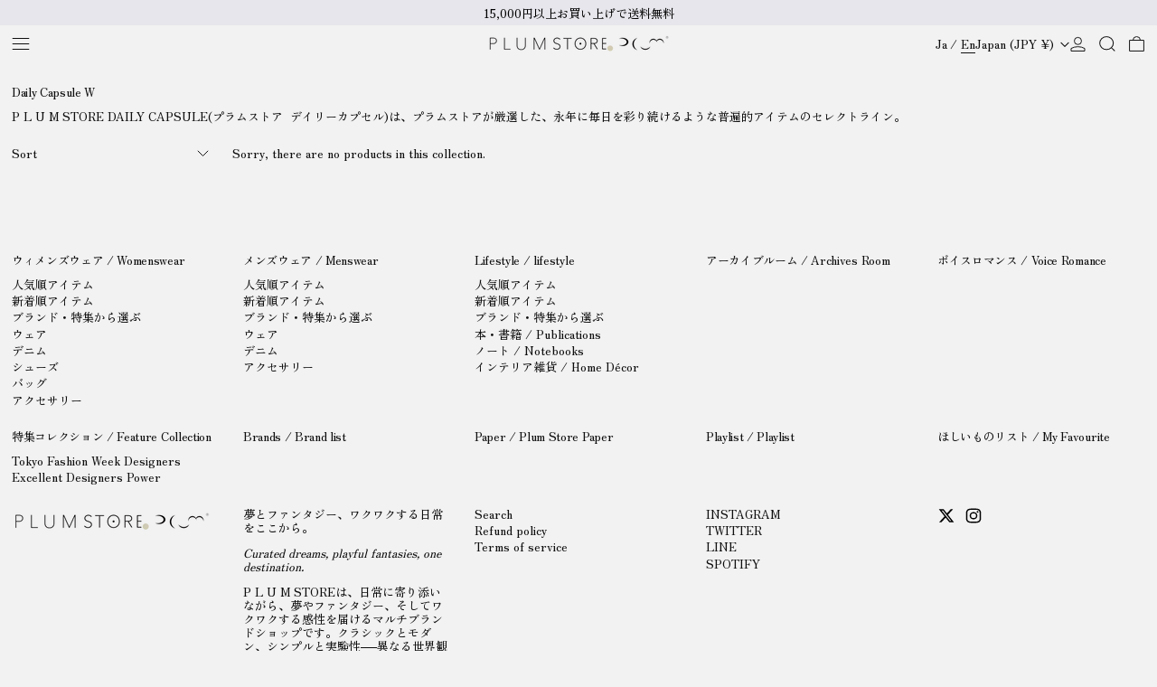

--- FILE ---
content_type: text/css
request_url: https://www.plumstore.jp/cdn/shop/t/34/assets/base.bundle.css?v=119868017329802321321755853008
body_size: 11735
content:
@charset "UTF-8";*,:before,:after{box-sizing:border-box;border-width:0;border-style:solid;border-color:#e5e7eb}:before,:after{--tw-content: ""}html{line-height:1.5;-webkit-text-size-adjust:100%;tab-size:4;font-family:ui-sans-serif,system-ui,-apple-system,BlinkMacSystemFont,Segoe UI,Roboto,Helvetica Neue,Arial,Noto Sans,sans-serif,"Apple Color Emoji","Segoe UI Emoji",Segoe UI Symbol,"Noto Color Emoji";font-feature-settings:normal;font-variation-settings:normal}body{margin:0;line-height:inherit}hr{height:0;color:inherit;border-top-width:1px}abbr:where([title]){-webkit-text-decoration:underline dotted;text-decoration:underline dotted}h1,h2,h3,h4,h5,h6{font-size:inherit;font-weight:inherit}a{color:inherit;text-decoration:inherit}b,strong{font-weight:bolder}code,kbd,samp,pre{font-family:ui-monospace,SFMono-Regular,Menlo,Monaco,Consolas,Liberation Mono,Courier New,monospace;font-size:1em}small{font-size:80%}sub,sup{font-size:75%;line-height:0;position:relative;vertical-align:baseline}sub{bottom:-.25em}sup{top:-.5em}table{text-indent:0;border-color:inherit;border-collapse:collapse}button,input,optgroup,select,textarea{font-family:inherit;font-feature-settings:inherit;font-variation-settings:inherit;font-size:100%;font-weight:inherit;line-height:inherit;color:inherit;margin:0;padding:0}button,select{text-transform:none}button,[type=button],[type=reset],[type=submit]{-webkit-appearance:button;background-color:transparent;background-image:none}:-moz-focusring{outline:auto}:-moz-ui-invalid{box-shadow:none}progress{vertical-align:baseline}::-webkit-inner-spin-button,::-webkit-outer-spin-button{height:auto}[type=search]{-webkit-appearance:textfield;outline-offset:-2px}::-webkit-search-decoration{-webkit-appearance:none}::-webkit-file-upload-button{-webkit-appearance:button;font:inherit}summary{display:list-item}blockquote,dl,dd,h1,h2,h3,h4,h5,h6,hr,figure,p,pre{margin:0}fieldset{margin:0;padding:0}legend{padding:0}ol,ul,menu{list-style:none;margin:0;padding:0}dialog{padding:0}textarea{resize:vertical}input::placeholder,textarea::placeholder{opacity:1;color:#9ca3af}button,[role=button]{cursor:pointer}:disabled{cursor:default}img,svg,video,canvas,audio,iframe,embed,object{display:block;vertical-align:middle}img,video{max-width:100%;height:auto}[hidden]{display:none}[type=text],input:where(:not([type])),[type=email],[type=url],[type=password],[type=number],[type=date],[type=datetime-local],[type=month],[type=search],[type=tel],[type=time],[type=week],[multiple],textarea,select{-webkit-appearance:none;appearance:none;background-color:#fff;border-color:#6b7280;border-width:1px;border-radius:0;padding:.5rem .75rem;font-size:1rem;line-height:1.5rem;--tw-shadow: 0 0 #0000}[type=text]:focus,input:where(:not([type])):focus,[type=email]:focus,[type=url]:focus,[type=password]:focus,[type=number]:focus,[type=date]:focus,[type=datetime-local]:focus,[type=month]:focus,[type=search]:focus,[type=tel]:focus,[type=time]:focus,[type=week]:focus,[multiple]:focus,textarea:focus,select:focus{outline:2px solid transparent;outline-offset:2px;--tw-ring-inset: var(--tw-empty, );--tw-ring-offset-width: 0px;--tw-ring-offset-color: #fff;--tw-ring-color: #2563eb;--tw-ring-offset-shadow: var(--tw-ring-inset) 0 0 0 var(--tw-ring-offset-width) var(--tw-ring-offset-color);--tw-ring-shadow: var(--tw-ring-inset) 0 0 0 calc(1px + var(--tw-ring-offset-width)) var(--tw-ring-color);box-shadow:var(--tw-ring-offset-shadow),var(--tw-ring-shadow),var(--tw-shadow);border-color:#2563eb}input::placeholder,textarea::placeholder{color:#6b7280;opacity:1}::-webkit-datetime-edit-fields-wrapper{padding:0}::-webkit-date-and-time-value{min-height:1.5em}::-webkit-datetime-edit,::-webkit-datetime-edit-year-field,::-webkit-datetime-edit-month-field,::-webkit-datetime-edit-day-field,::-webkit-datetime-edit-hour-field,::-webkit-datetime-edit-minute-field,::-webkit-datetime-edit-second-field,::-webkit-datetime-edit-millisecond-field,::-webkit-datetime-edit-meridiem-field{padding-top:0;padding-bottom:0}select{background-image:url("data:image/svg+xml,%3csvg xmlns='http://www.w3.org/2000/svg' fill='none' viewBox='0 0 20 20'%3e%3cpath stroke='%236b7280' stroke-linecap='round' stroke-linejoin='round' stroke-width='1.5' d='M6 8l4 4 4-4'/%3e%3c/svg%3e");background-position:right .5rem center;background-repeat:no-repeat;background-size:1.5em 1.5em;padding-right:2.5rem;-webkit-print-color-adjust:exact;print-color-adjust:exact}[multiple],[size]:where(select:not([size="1"])){background-image:initial;background-position:initial;background-repeat:unset;background-size:initial;padding-right:.75rem;-webkit-print-color-adjust:unset;print-color-adjust:unset}[type=checkbox],[type=radio]{-webkit-appearance:none;appearance:none;padding:0;-webkit-print-color-adjust:exact;print-color-adjust:exact;display:inline-block;vertical-align:middle;background-origin:border-box;-webkit-user-select:none;user-select:none;flex-shrink:0;height:1rem;width:1rem;color:#2563eb;background-color:#fff;border-color:#6b7280;border-width:1px;--tw-shadow: 0 0 #0000}[type=checkbox]{border-radius:0}[type=radio]{border-radius:100%}[type=checkbox]:focus,[type=radio]:focus{outline:2px solid transparent;outline-offset:2px;--tw-ring-inset: var(--tw-empty, );--tw-ring-offset-width: 2px;--tw-ring-offset-color: #fff;--tw-ring-color: #2563eb;--tw-ring-offset-shadow: var(--tw-ring-inset) 0 0 0 var(--tw-ring-offset-width) var(--tw-ring-offset-color);--tw-ring-shadow: var(--tw-ring-inset) 0 0 0 calc(2px + var(--tw-ring-offset-width)) var(--tw-ring-color);box-shadow:var(--tw-ring-offset-shadow),var(--tw-ring-shadow),var(--tw-shadow)}[type=checkbox]:checked,[type=radio]:checked{border-color:transparent;background-color:currentColor;background-size:100% 100%;background-position:center;background-repeat:no-repeat}[type=checkbox]:checked{background-image:url("data:image/svg+xml,%3csvg viewBox='0 0 16 16' fill='white' xmlns='http://www.w3.org/2000/svg'%3e%3cpath d='M12.207 4.793a1 1 0 010 1.414l-5 5a1 1 0 01-1.414 0l-2-2a1 1 0 011.414-1.414L6.5 9.086l4.293-4.293a1 1 0 011.414 0z'/%3e%3c/svg%3e")}[type=radio]:checked{background-image:url("data:image/svg+xml,%3csvg viewBox='0 0 16 16' fill='white' xmlns='http://www.w3.org/2000/svg'%3e%3ccircle cx='8' cy='8' r='3'/%3e%3c/svg%3e")}[type=checkbox]:checked:hover,[type=checkbox]:checked:focus,[type=radio]:checked:hover,[type=radio]:checked:focus{border-color:transparent;background-color:currentColor}[type=checkbox]:indeterminate{background-image:url("data:image/svg+xml,%3csvg xmlns='http://www.w3.org/2000/svg' fill='none' viewBox='0 0 16 16'%3e%3cpath stroke='white' stroke-linecap='round' stroke-linejoin='round' stroke-width='2' d='M4 8h8'/%3e%3c/svg%3e");border-color:transparent;background-color:currentColor;background-size:100% 100%;background-position:center;background-repeat:no-repeat}[type=checkbox]:indeterminate:hover,[type=checkbox]:indeterminate:focus{border-color:transparent;background-color:currentColor}[type=file]{background:unset;border-color:inherit;border-width:0;border-radius:0;padding:0;font-size:unset;line-height:inherit}[type=file]:focus{outline:1px solid ButtonText;outline:1px auto -webkit-focus-ring-color}body{font-family:var(--body-font-stack);font-weight:var(--body-font-weight);font-style:var(--body-font-style);text-transform:var(--body-copy-transform);-webkit-font-smoothing:antialiased;-moz-osx-font-smoothing:grayscale;-webkit-text-size-adjust:100%}[type=text],[type=email],[type=url],[type=password],[type=number],[type=date],[type=datetime-local],[type=month],[type=search],[type=tel],[type=time],[type=week],[multiple],textarea,select{border-width:0px;padding:0}select{background-image:none}html:not(.no-js) input[type=number]{-moz-appearance:textfield}input[type=number]::-webkit-inner-spin-button,input[type=number]::-webkit-outer-spin-button{-webkit-appearance:none;margin:0}input::placeholder,textarea::placeholder{color:rgb(var(--color-scheme-text, 0 0 0) / .5)}input[type=search]::-webkit-search-decoration,input[type=search]::-webkit-search-cancel-button,input[type=search]::-webkit-search-results-button,input[type=search]::-webkit-search-results-decoration{display:none}:focus{outline:.25rem solid transparent}[type=text]:focus,[type=email]:focus,[type=url]:focus,[type=password]:focus,[type=number]:focus,[type=date]:focus,[type=datetime-local]:focus,[type=month]:focus,[type=search]:focus,[type=tel]:focus,[type=time]:focus,[type=week]:focus,[multiple]:focus,textarea:focus,select:focus{--form-focus-color: transparent;outline:.25rem solid transparent;outline-offset:0;border-color:unset;box-shadow:none}body:not(.user-using-mouse) :focus,body:not(.user-using-mouse) .header-search-input:focus,body:not(.user-using-mouse) .sidebar-search-input:focus,body:not(.user-using-mouse) input.custom-input:focus+label>span,body:not(.user-using-mouse) .label-only-input input:focus+label{--tw-ring-offset-shadow: var(--tw-ring-inset) 0 0 0 var(--tw-ring-offset-width) var(--tw-ring-offset-color);--tw-ring-shadow: var(--tw-ring-inset) 0 0 0 calc(.125rem + var(--tw-ring-offset-width)) var(--tw-ring-color);box-shadow:var(--tw-ring-offset-shadow),var(--tw-ring-shadow),var(--tw-shadow, 0 0 #0000);--tw-ring-opacity: 1;--tw-ring-color: rgb(var(--color-scheme-accent) / var(--tw-ring-opacity));--tw-ring-offset-width: .25rem;--tw-ring-offset-color: rgb(var(--color-scheme-background) / 1)}body:not(.user-using-mouse) .product-thumbnail:focus{--tw-ring-offset-width: 0px}body:not(.user-using-mouse) .product-thumbnail:focus:after{pointer-events:none;position:absolute;top:0;right:0;bottom:0;left:0;content:var(--tw-content);background-color:rgb(var(--color-scheme-accent) / .5)}body:not(.user-using-mouse) .variant-dropdown-button:focus{--tw-ring-inset: inset;--tw-ring-offset-width: 0px}.predictive-search-form [aria-selected=true] a,.predictive-search-form [aria-selected=true] button{--tw-ring-offset-shadow: var(--tw-ring-inset) 0 0 0 var(--tw-ring-offset-width) var(--tw-ring-offset-color);--tw-ring-shadow: var(--tw-ring-inset) 0 0 0 calc(.125rem + var(--tw-ring-offset-width)) var(--tw-ring-color);box-shadow:var(--tw-ring-offset-shadow),var(--tw-ring-shadow),var(--tw-shadow, 0 0 #0000);--tw-ring-opacity: 1;--tw-ring-color: rgb(var(--color-scheme-text) / var(--tw-ring-opacity));--tw-ring-offset-width: .25rem;--tw-ring-offset-color: rgb(var(--color-scheme-background) / 1)}*,:before,:after{--tw-border-spacing-x: 0;--tw-border-spacing-y: 0;--tw-translate-x: 0;--tw-translate-y: 0;--tw-rotate: 0;--tw-skew-x: 0;--tw-skew-y: 0;--tw-scale-x: 1;--tw-scale-y: 1;--tw-pan-x: ;--tw-pan-y: ;--tw-pinch-zoom: ;--tw-scroll-snap-strictness: proximity;--tw-gradient-from-position: ;--tw-gradient-via-position: ;--tw-gradient-to-position: ;--tw-ordinal: ;--tw-slashed-zero: ;--tw-numeric-figure: ;--tw-numeric-spacing: ;--tw-numeric-fraction: ;--tw-ring-inset: ;--tw-ring-offset-width: 0px;--tw-ring-offset-color: #fff;--tw-ring-color: rgb(59 130 246 / .5);--tw-ring-offset-shadow: 0 0 #0000;--tw-ring-shadow: 0 0 #0000;--tw-shadow: 0 0 #0000;--tw-shadow-colored: 0 0 #0000;--tw-blur: ;--tw-brightness: ;--tw-contrast: ;--tw-grayscale: ;--tw-hue-rotate: ;--tw-invert: ;--tw-saturate: ;--tw-sepia: ;--tw-drop-shadow: ;--tw-backdrop-blur: ;--tw-backdrop-brightness: ;--tw-backdrop-contrast: ;--tw-backdrop-grayscale: ;--tw-backdrop-hue-rotate: ;--tw-backdrop-invert: ;--tw-backdrop-opacity: ;--tw-backdrop-saturate: ;--tw-backdrop-sepia: }::backdrop{--tw-border-spacing-x: 0;--tw-border-spacing-y: 0;--tw-translate-x: 0;--tw-translate-y: 0;--tw-rotate: 0;--tw-skew-x: 0;--tw-skew-y: 0;--tw-scale-x: 1;--tw-scale-y: 1;--tw-pan-x: ;--tw-pan-y: ;--tw-pinch-zoom: ;--tw-scroll-snap-strictness: proximity;--tw-gradient-from-position: ;--tw-gradient-via-position: ;--tw-gradient-to-position: ;--tw-ordinal: ;--tw-slashed-zero: ;--tw-numeric-figure: ;--tw-numeric-spacing: ;--tw-numeric-fraction: ;--tw-ring-inset: ;--tw-ring-offset-width: 0px;--tw-ring-offset-color: #fff;--tw-ring-color: rgb(59 130 246 / .5);--tw-ring-offset-shadow: 0 0 #0000;--tw-ring-shadow: 0 0 #0000;--tw-shadow: 0 0 #0000;--tw-shadow-colored: 0 0 #0000;--tw-blur: ;--tw-brightness: ;--tw-contrast: ;--tw-grayscale: ;--tw-hue-rotate: ;--tw-invert: ;--tw-saturate: ;--tw-sepia: ;--tw-drop-shadow: ;--tw-backdrop-blur: ;--tw-backdrop-brightness: ;--tw-backdrop-contrast: ;--tw-backdrop-grayscale: ;--tw-backdrop-hue-rotate: ;--tw-backdrop-invert: ;--tw-backdrop-opacity: ;--tw-backdrop-saturate: ;--tw-backdrop-sepia: }.container{width:100%}@media (min-width: 375px){.container{max-width:375px}}@media (min-width: 640px){.container{max-width:640px}}@media (min-width: 768px){.container{max-width:768px}}@media (min-width: 1024px){.container{max-width:1024px}}@media (min-width: 1400px){.container{max-width:1400px}}.aspect-h-1{--tw-aspect-h: 1}.aspect-h-16{--tw-aspect-h: 16}.aspect-h-3{--tw-aspect-h: 3}.aspect-h-9{--tw-aspect-h: 9}.aspect-w-1{position:relative;padding-bottom:calc(var(--tw-aspect-h) / var(--tw-aspect-w) * 100%);--tw-aspect-w: 1}.aspect-w-1>*{position:absolute;height:100%;width:100%;top:0;right:0;bottom:0;left:0}.aspect-w-16{position:relative;padding-bottom:calc(var(--tw-aspect-h) / var(--tw-aspect-w) * 100%);--tw-aspect-w: 16}.aspect-w-16>*{position:absolute;height:100%;width:100%;top:0;right:0;bottom:0;left:0}.aspect-w-2{position:relative;padding-bottom:calc(var(--tw-aspect-h) / var(--tw-aspect-w) * 100%);--tw-aspect-w: 2}.aspect-w-2>*{position:absolute;height:100%;width:100%;top:0;right:0;bottom:0;left:0}.aspect-w-2\.35{position:relative;padding-bottom:calc(var(--tw-aspect-h) / var(--tw-aspect-w) * 100%);--tw-aspect-w: 2.35}.aspect-w-2\.35>*{position:absolute;height:100%;width:100%;top:0;right:0;bottom:0;left:0}.aspect-w-4{position:relative;padding-bottom:calc(var(--tw-aspect-h) / var(--tw-aspect-w) * 100%);--tw-aspect-w: 4}.aspect-w-4>*{position:absolute;height:100%;width:100%;top:0;right:0;bottom:0;left:0}.aspect-w-9{position:relative;padding-bottom:calc(var(--tw-aspect-h) / var(--tw-aspect-w) * 100%);--tw-aspect-w: 9}.aspect-w-9>*{position:absolute;height:100%;width:100%;top:0;right:0;bottom:0;left:0}.skip-link{z-index:110;pointer-events:none;position:absolute;left:0;top:0;--tw-bg-opacity: 1;background-color:rgb(var(--color-scheme-background) / var(--tw-bg-opacity));padding:1rem;--tw-text-opacity: 1;color:rgb(var(--color-scheme-text) / var(--tw-text-opacity));opacity:0}[data-color-scheme].skip-link .rte a:hover,[data-color-scheme] .skip-link.rte a:hover,[data-color-scheme].skip-link.rte a:hover{color:rgb(var(--color-scheme-accent));text-decoration-color:rgb(var(--color-scheme-accent))}[data-color-scheme].skip-link .rte blockquote,[data-color-scheme] .skip-link.rte blockquote,[data-color-scheme].skip-link.rte blockquote{background:rgb(var(--color-scheme-text));color:rgb(var(--color-scheme-background))}.skip-link:focus{pointer-events:auto;opacity:1}.theme-button,.theme-button--secondary{cursor:pointer;padding:.5rem 2rem;font-size:var(--font-size-base);line-height:var(--base-line-height);word-break:normal;overflow-wrap:anywhere;text-transform:var(--button-text-transform)}.theme-button:after,.theme-button--secondary:after{--tw-content: var(--button-after-content);content:var(--tw-content)}.theme-button{border-radius:var(--button-border-radius);border-width:var(--text-border-width);--tw-border-opacity: 1;border-color:rgb(var(--button-color-border) / var(--tw-border-opacity));--tw-bg-opacity: 1;background-color:rgb(var(--button-color-background) / var(--tw-bg-opacity));--tw-text-opacity: 1;color:rgb(var(--button-color-text) / var(--tw-text-opacity))}@media (hover: hover) and (pointer: fine){.theme-button:hover{--tw-border-opacity: 1;border-color:rgb(var(--button-color-border-hover) / var(--tw-border-opacity));--tw-bg-opacity: 1;background-color:rgb(var(--button-color-background-hover) / var(--tw-bg-opacity));--tw-text-opacity: 1;color:rgb(var(--button-color-text-hover) / var(--tw-text-opacity))}}.theme-button--in-group{border-radius:var(--button-border-radius);border-width:var(--text-border-width);--tw-border-opacity: 1;border-color:rgb(var(--button-color-border) / var(--tw-border-opacity));--tw-bg-opacity: 1;background-color:rgb(var(--button-color-background) / var(--tw-bg-opacity));--tw-text-opacity: 1;color:rgb(var(--button-color-text) / var(--tw-text-opacity))}@media (hover: hover) and (pointer: fine){.group:hover .theme-button--in-group{--tw-border-opacity: 1;border-color:rgb(var(--button-color-border-hover) / var(--tw-border-opacity));--tw-bg-opacity: 1;background-color:rgb(var(--button-color-background-hover) / var(--tw-bg-opacity));--tw-text-opacity: 1;color:rgb(var(--button-color-text-hover) / var(--tw-text-opacity))}}.theme-button--secondary{border-radius:var(--button-border-radius);border-width:var(--text-border-width);--tw-border-opacity: 1;border-color:rgb(var(--color-scheme-text) / var(--tw-border-opacity));--tw-bg-opacity: 1;background-color:rgb(var(--color-scheme-background) / var(--tw-bg-opacity));--tw-text-opacity: 1;color:rgb(var(--color-scheme-text) / var(--tw-text-opacity))}[data-color-scheme].theme-button--secondary .rte a:hover,[data-color-scheme] .theme-button--secondary.rte a:hover,[data-color-scheme].theme-button--secondary.rte a:hover{color:rgb(var(--color-scheme-accent));text-decoration-color:rgb(var(--color-scheme-accent))}[data-color-scheme].theme-button--secondary .rte blockquote,[data-color-scheme] .theme-button--secondary.rte blockquote,[data-color-scheme].theme-button--secondary.rte blockquote{background:rgb(var(--color-scheme-text));color:rgb(var(--color-scheme-background))}@media (hover: hover) and (pointer: fine){.theme-button--secondary:hover{--tw-border-opacity: 1;border-color:rgb(var(--color-scheme-accent) / var(--tw-border-opacity));--tw-text-opacity: 1;color:rgb(var(--color-scheme-accent) / var(--tw-text-opacity))}}.theme-link{border-color:currentColor;padding-bottom:var(--links-bottom-padding);font-size:var(--font-size-base);line-height:var(--base-line-height);word-break:normal;overflow-wrap:anywhere;border-bottom-width:var(--links-bottom-border-width);text-transform:var(--links-text-transform)}.theme-link:not(.theme-link--back):not(.theme-link--no-arrow):after{--tw-content: var(--links-after-content);content:var(--tw-content)}.theme-link--back:not(.theme-link--no-arrow):before{--tw-content: var(--links-before-content);content:var(--tw-content)}shopify-payment-terms,image-with-placeholder{display:block}shopify-payment-terms{margin-bottom:2rem;margin-top:1rem}[data-shopify-buttoncontainer]{justify-content:center}.additional-checkout-buttons.rounded-full div[role=button]{border-radius:9999px!important}.additional-checkout-buttons.rounded-md div[role=button]{border-radius:.375rem!important}.additional-checkout-buttons div[role=button]{border-radius:0!important}[data-shopify-xr-hidden]{display:none}.has-theme-links a[href]{border-color:currentColor;padding-bottom:var(--links-bottom-padding);font-size:var(--font-size-base);line-height:var(--base-line-height);word-break:normal;overflow-wrap:anywhere;border-bottom-width:var(--links-bottom-border-width);text-transform:var(--links-text-transform)}.has-theme-links a[href]:not(.theme-link--back):not(.theme-link--no-arrow):after{--tw-content: var(--links-after-content);content:var(--tw-content)}.has-theme-links a[href]:after{--tw-content: none !important;content:var(--tw-content)!important}@media (hover: hover) and (pointer: fine){.has-theme-links a[href]:hover{--tw-text-opacity: 1;color:rgb(var(--color-scheme-accent) / var(--tw-text-opacity))}}.shopify-challenge__container{margin-top:var(--spacing-double);margin-bottom:var(--spacing-double);padding-left:var(--section-horizontal-spacing);padding-right:var(--section-horizontal-spacing);padding-top:var(--spacing-double);padding-bottom:var(--spacing-double);text-align:center}.shopify-challenge__message{margin-bottom:var(--spacing-double)}.shopify-challenge__button{margin-top:var(--spacing-double)!important;cursor:pointer;border-radius:var(--button-border-radius);border-width:var(--text-border-width);--tw-border-opacity: 1;border-color:rgb(var(--button-color-border) / var(--tw-border-opacity));--tw-bg-opacity: 1;background-color:rgb(var(--button-color-background) / var(--tw-bg-opacity));padding:.5rem 2rem;--tw-text-opacity: 1;color:rgb(var(--button-color-text) / var(--tw-text-opacity))}@media (hover: hover) and (pointer: fine){.shopify-challenge__button:hover{--tw-border-opacity: 1;border-color:rgb(var(--button-color-border-hover) / var(--tw-border-opacity));--tw-bg-opacity: 1;background-color:rgb(var(--button-color-background-hover) / var(--tw-bg-opacity));--tw-text-opacity: 1;color:rgb(var(--button-color-text-hover) / var(--tw-text-opacity))}}.min-touch-target{position:relative}.min-touch-target:before{position:absolute;right:0;bottom:0;left:50%;top:50%;height:100%;width:100%;--tw-translate-x: -50%;--tw-translate-y: -50%;transform:translate(var(--tw-translate-x),var(--tw-translate-y)) rotate(var(--tw-rotate)) skew(var(--tw-skew-x)) skewY(var(--tw-skew-y)) scaleX(var(--tw-scale-x)) scaleY(var(--tw-scale-y));--tw-content: "";content:var(--tw-content);min-height:44px;min-width:44px}.theme-icon{width:100%;height:auto}.theme-icon path{vector-effect:non-scaling-stroke;stroke:currentColor;stroke-width:var(--icon-thickness)}.rte{--rte-spacing-unit: 1rem;font-family:var(--main-font-stack);font-weight:var(--main-font-weight);font-style:var(--main-font-style);--stack-space: var(--rte-spacing-unit);font-size:var(--font-size-base);line-height:var(--base-line-height)}.rte>:not([hidden])~:not([hidden]){margin-block-start:var(--stack-space)}.rte h1,.rte h2,.rte h3,.rte h4,.rte h5,.rte h6,.rte ul,.rte ol{word-break:normal;overflow-wrap:anywhere}.rte h1,.rte h2,.rte h3,.rte h4,.rte h5,.rte h6,.rte blockquote{font-family:var(--heading-font-stack);font-weight:var(--heading-font-weight);font-style:var(--heading-font-style)}.rte h1{font-size:var(--font-size-2xl);line-height:var(--base-line-height)}@media (min-width: 1024px){.rte h1{font-size:var(--font-size-5xl);line-height:var(--heading-line-height)}}.rte h2{font-size:var(--font-size-2xl);line-height:var(--base-line-height)}@media (min-width: 1024px){.rte h2{font-size:var(--font-size-3xl);line-height:var(--heading-line-height)}}.rte h3{font-size:var(--font-size-xl);line-height:var(--base-line-height)}.rte h4{font-size:var(--font-size-lg);line-height:var(--base-line-height)}.rte h5{font-size:var(--font-size-base);line-height:var(--base-line-height)}.rte h6{font-size:var(--font-size-sm);line-height:var(--base-line-height)}.rte ul,.rte ol{margin-left:var(--spacing)}.rte ul>:not([hidden])~:not([hidden]),.rte ol>:not([hidden])~:not([hidden]){--tw-space-y-reverse: 0;margin-top:calc(.5rem * calc(1 - var(--tw-space-y-reverse)));margin-bottom:calc(.5rem * var(--tw-space-y-reverse))}.rte ul{list-style-type:disc}.rte ol{list-style-type:decimal}.rte hr{margin-block-start:var(--stack-space);margin-block-end:var(--stack-space);border-top-width:var(--text-border-width);--tw-border-opacity: 1;border-color:rgb(var(--color-gridline) / var(--tw-border-opacity))}.rte blockquote{padding:.5rem;font-size:var(--font-size-2xl);line-height:var(--base-line-height)}@media (min-width: 1024px){.rte blockquote{padding:1rem;font-size:var(--font-size-5xl);line-height:var(--heading-line-height)}}.rte blockquote{line-height:calc(var(--base-line-height) * .9)}.rte mark{--tw-bg-opacity: 1;background-color:rgb(var(--color-scheme-accent) / var(--tw-bg-opacity));padding-left:.125rem;padding-right:.125rem;--tw-text-opacity: 1;color:rgb(var(--color-scheme-background) / var(--tw-text-opacity))}.rte code,.rte pre{overflow:auto;font-family:ui-monospace,SFMono-Regular,Menlo,Monaco,Consolas,Liberation Mono,Courier New,monospace;font-size:var(--font-size-sm);line-height:var(--base-line-height)}.rte a[href]{text-decoration-line:underline}.rte img{height:auto;max-width:100%}.rte table{table-layout:fixed}.rte table,.rte th,.rte td{border-width:var(--text-border-width);border-color:currentColor}.rte th,.rte td{padding:.25rem}@media (min-width: 1024px){.rte th,.rte td{padding:.5rem}}.rte pre,.rte .rte__table{max-width:100%;overflow-x:auto;-webkit-overflow-scrolling:touch}.rte .rte__external-video{--stack-space: calc(var(--rte-spacing-unit) * 2.5);--tw-aspect-h: 9;position:relative;padding-bottom:calc(var(--tw-aspect-h) / var(--tw-aspect-w) * 100%);--tw-aspect-w: 16}.rte .rte__external-video>*{position:absolute;height:100%;width:100%;top:0;right:0;bottom:0;left:0}.rte .rte__external-video{position:relative}.rte .rte__external-video>iframe{position:absolute;top:0;right:0;bottom:0;left:0;height:100%;width:100%}.sr-only{position:absolute;width:1px;height:1px;padding:0;margin:-1px;overflow:hidden;clip:rect(0,0,0,0);white-space:nowrap;border-width:0}.pointer-events-none{pointer-events:none}.pointer-events-auto{pointer-events:auto}.\!visible{visibility:visible!important}.visible{visibility:visible}.invisible{visibility:hidden}.collapse{visibility:collapse}.static{position:static}.fixed{position:fixed}.absolute{position:absolute}.relative{position:relative}.sticky{position:sticky}.inset-0{top:0;right:0;bottom:0;left:0}.bottom-0{bottom:0}.bottom-1{bottom:.25rem}.bottom-2{bottom:.5rem}.bottom-4{bottom:1rem}.bottom-8{bottom:2rem}.bottom-\[calc\(0px_-_var\(--gridline-width\)\)\]{bottom:calc(0px - var(--gridline-width))}.bottom-\[calc\(100\%_\+_0\.5rem\)\]{bottom:calc(100% + .5rem)}.bottom-auto{bottom:auto}.left-0{left:0}.left-1\/2{left:50%}.left-4{left:1rem}.left-auto{left:auto}.right-0{right:0}.right-1{right:.25rem}.right-2{right:.5rem}.right-4{right:1rem}.right-auto{right:auto}.right-section-horizontal-spacing{right:var(--section-horizontal-spacing)}.start-1{inset-inline-start:.25rem}.top-0{top:0}.top-1{top:.25rem}.top-1\/2{top:50%}.top-2{top:.5rem}.top-4{top:1rem}.top-\[calc\(100\%_\+_var\(--gridline-width\)\)\]{top:calc(100% + var(--gridline-width))}.top-auto{top:auto}.top-full{top:100%}.isolate{isolation:isolate}.-z-10{z-index:-10}.z-0{z-index:0}.z-1{z-index:1}.z-10{z-index:10}.z-11{z-index:11}.z-110{z-index:110}.z-20{z-index:20}.z-35{z-index:35}.z-40{z-index:40}.z-50{z-index:50}.z-60{z-index:60}.z-\[21\]{z-index:21}.order-last{order:9999}.col-span-1{grid-column:span 1 / span 1}.col-span-2{grid-column:span 2 / span 2}.col-span-3{grid-column:span 3 / span 3}.col-span-4{grid-column:span 4 / span 4}.col-span-5{grid-column:span 5 / span 5}.col-span-6{grid-column:span 6 / span 6}.col-span-full{grid-column:1 / -1}.col-span-placeholder-width{grid-column:span var(--placeholder-width) / span var(--placeholder-width)}.col-span-placeholder-width-mobile{grid-column:span var(--placeholder-width-mobile) / span var(--placeholder-width-mobile)}.col-span-var{grid-column:span var(--col-span) / span var(--col-span)}.col-start-8{grid-column-start:8}.col-end-last{grid-column-end:-1}.row-span-1{grid-row:span 1 / span 1}.row-span-2{grid-row:span 2 / span 2}.row-start-1{grid-row-start:1}.row-start-2{grid-row-start:2}.m-0{margin:0}.m-1{margin:.25rem}.m-auto{margin:auto}.-mx-1{margin-left:-.25rem;margin-right:-.25rem}.-mx-2{margin-left:-.5rem;margin-right:-.5rem}.-mx-4{margin-left:-1rem;margin-right:-1rem}.-mx-\[calc\(theme\(borderWidth\[text\]\)_\+_1px\)\]{margin-left:calc(calc(var(--text-border-width) + 1px) * -1);margin-right:calc(calc(var(--text-border-width) + 1px) * -1)}.-mx-\[calc\(theme\(spacing\.2\)_-_1px\)\]{margin-left:calc((.5rem - 1px)*-1);margin-right:calc((.5rem - 1px)*-1)}.-mx-section-horizontal-spacing{margin-left:calc(var(--section-horizontal-spacing) * -1);margin-right:calc(var(--section-horizontal-spacing) * -1)}.mx-1{margin-left:.25rem;margin-right:.25rem}.mx-2{margin-left:.5rem;margin-right:.5rem}.mx-5{margin-left:1.25rem;margin-right:1.25rem}.mx-auto{margin-left:auto;margin-right:auto}.my-0{margin-top:0;margin-bottom:0}.my-1{margin-top:.25rem;margin-bottom:.25rem}.my-16{margin-top:4rem;margin-bottom:4rem}.my-2{margin-top:.5rem;margin-bottom:.5rem}.my-3{margin-top:.75rem;margin-bottom:.75rem}.my-4{margin-top:1rem;margin-bottom:1rem}.my-6{margin-top:1.5rem;margin-bottom:1.5rem}.my-8{margin-top:2rem;margin-bottom:2rem}.my-auto{margin-top:auto;margin-bottom:auto}.my-theme{margin-top:var(--spacing);margin-bottom:var(--spacing)}.my-theme-double{margin-top:var(--spacing-double);margin-bottom:var(--spacing-double)}.\!mb-2{margin-bottom:.5rem!important}.\!mt-8{margin-top:2rem!important}.-mb-2{margin-bottom:-.5rem}.-mb-gridline{margin-bottom:calc(var(--gridline-width) * -1)}.-ml-2{margin-left:-.5rem}.-ml-4{margin-left:-1rem}.-mt-2{margin-top:-.5rem}.-mt-gridline{margin-top:calc(var(--gridline-width) * -1)}.mb-1{margin-bottom:.25rem}.mb-1\.5{margin-bottom:.375rem}.mb-10{margin-bottom:2.5rem}.mb-2{margin-bottom:.5rem}.mb-4{margin-bottom:1rem}.mb-8{margin-bottom:2rem}.ml-1{margin-left:.25rem}.ml-2{margin-left:.5rem}.ml-4{margin-left:1rem}.ml-auto{margin-left:auto}.mr-1{margin-right:.25rem}.mr-1\.5{margin-right:.375rem}.mr-2{margin-right:.5rem}.mr-3{margin-right:.75rem}.mr-4{margin-right:1rem}.mr-6{margin-right:1.5rem}.mr-auto{margin-right:auto}.mr-section-horizontal-spacing{margin-right:var(--section-horizontal-spacing)}.mt-0{margin-top:0}.mt-0\.5{margin-top:.125rem}.mt-1{margin-top:.25rem}.mt-1\.5{margin-top:.375rem}.mt-12{margin-top:3rem}.mt-16{margin-top:4rem}.mt-2{margin-top:.5rem}.mt-3{margin-top:.75rem}.mt-4{margin-top:1rem}.mt-5{margin-top:1.25rem}.mt-8{margin-top:2rem}.mt-\[calc\(theme\(spacing\.4\)_-_var\(--gridline-width\)\)\]{margin-top:calc(1rem - var(--gridline-width))}.mt-auto{margin-top:auto}.mt-section-vertical-spacing,.mt-theme{margin-top:var(--spacing)}.mt-theme-half{margin-top:var(--spacing-half)}.block{display:block}.inline-block{display:inline-block}.inline{display:inline}.flex{display:flex}.inline-flex{display:inline-flex}.table{display:table}.table-caption{display:table-caption}.table-cell{display:table-cell}.table-column{display:table-column}.table-column-group{display:table-column-group}.table-footer-group{display:table-footer-group}.table-header-group{display:table-header-group}.table-row-group{display:table-row-group}.table-row{display:table-row}.grid{display:grid}.contents{display:contents}.list-item{display:list-item}.hidden{display:none}.h-12{height:3rem}.h-14{height:3.5rem}.h-2{height:.5rem}.h-3{height:.75rem}.h-4{height:1rem}.h-6{height:1.5rem}.h-7{height:1.75rem}.h-8{height:2rem}.h-\[1em\]{height:1em}.h-\[max\(var\(--gridline-width\)\,_0\.125rem\)\]{height:max(var(--gridline-width),.125rem)}.h-\[var\(--text-border-width\)\]{height:var(--text-border-width)}.h-\[var\(--text-border-width\,_0px\)\]{height:var(--text-border-width, 0px)}.h-auto{height:auto}.h-fit{height:-moz-fit-content;height:fit-content}.h-full{height:100%}.h-gridline{height:var(--gridline-width)}.h-screen{height:100vh}.h-screen-less-gridline{height:calc(100vh - (var(--gridline-width, 0px) * 2))}.max-h-\[--results-height\]{max-height:var(--results-height)}.max-h-\[30vh\]{max-height:30vh}.max-h-\[40vh\]{max-height:40vh}.max-h-full{max-height:100%}.min-h-\[350px\]{min-height:350px}.min-h-\[theme\(spacing\.3\)\]{min-height:.75rem}.min-h-full{min-height:100%}.min-h-screen{min-height:100vh}.w-1\/3{width:33.333333%}.w-1\/5{width:20%}.w-10{width:2.5rem}.w-11\/12{width:91.666667%}.w-12{width:3rem}.w-14{width:3.5rem}.w-16{width:4rem}.w-2{width:.5rem}.w-2\/3{width:66.666667%}.w-28{width:7rem}.w-3{width:.75rem}.w-3\/4{width:75%}.w-3\/5{width:60%}.w-4{width:1rem}.w-6{width:1.5rem}.w-7{width:1.75rem}.w-8{width:2rem}.w-\[--logo-width\]{width:var(--logo-width)}.w-\[--mobile-placeholder-width\]{width:var(--mobile-placeholder-width)}.w-\[calc\(100vw_-_2\.5rem\)\]{width:calc(100vw - 2.5rem)}.w-\[var\(--mobile-slide-width\)\]{width:var(--mobile-slide-width)}.w-auto{width:auto}.w-fit{width:-moz-fit-content;width:fit-content}.w-full{width:100%}.w-gridline{width:var(--gridline-width)}.w-horizontal-thumbnail-5-or-under{width:calc(((100% - var(--gridline-width) * 4) / 5))}.w-horizontal-thumbnail-over-5{width:calc(((100% - var(--gridline-width) * 4) / 4.55))}.w-max{width:max-content}.w-third-screen{width:calc(100vw / 3)}.min-w-0{min-width:0px}.min-w-9{min-width:2.25rem}.min-w-\[6rem\]{min-width:6rem}.min-w-\[8rem\]{min-width:8rem}.min-w-\[theme\(spacing\.16\)\]{min-width:4rem}.max-w-2xl{max-width:42rem}.max-w-\[--logo-width\]{max-width:var(--logo-width)}.max-w-\[33vw\]{max-width:33vw}.max-w-\[theme\(spacing\.40\)\]{max-width:10rem}.max-w-\[theme\(spacing\.52\)\]{max-width:13rem}.max-w-\[theme\(spacing\.64\)\]{max-width:16rem}.max-w-\[var\(--logo-max-width\)\]{max-width:var(--logo-max-width)}.max-w-full{max-width:100%}.max-w-lg{max-width:32rem}.max-w-md{max-width:28rem}.max-w-none{max-width:none}.max-w-sm{max-width:24rem}.max-w-xl{max-width:36rem}.max-w-xs{max-width:20rem}.flex-1{flex:1 1 0%}.flex-auto{flex:1 1 auto}.shrink-0{flex-shrink:0}.flex-grow,.grow{flex-grow:1}.grow-0{flex-grow:0}.border-collapse{border-collapse:collapse}.origin-center{transform-origin:center}.-translate-x-1\/2{--tw-translate-x: -50%;transform:translate(var(--tw-translate-x),var(--tw-translate-y)) rotate(var(--tw-rotate)) skew(var(--tw-skew-x)) skewY(var(--tw-skew-y)) scaleX(var(--tw-scale-x)) scaleY(var(--tw-scale-y))}.-translate-x-full{--tw-translate-x: -100%;transform:translate(var(--tw-translate-x),var(--tw-translate-y)) rotate(var(--tw-rotate)) skew(var(--tw-skew-x)) skewY(var(--tw-skew-y)) scaleX(var(--tw-scale-x)) scaleY(var(--tw-scale-y))}.-translate-y-1\/2{--tw-translate-y: -50%;transform:translate(var(--tw-translate-x),var(--tw-translate-y)) rotate(var(--tw-rotate)) skew(var(--tw-skew-x)) skewY(var(--tw-skew-y)) scaleX(var(--tw-scale-x)) scaleY(var(--tw-scale-y))}.-translate-y-\[--bottom\]{--tw-translate-y: calc(var(--bottom) * -1);transform:translate(var(--tw-translate-x),var(--tw-translate-y)) rotate(var(--tw-rotate)) skew(var(--tw-skew-x)) skewY(var(--tw-skew-y)) scaleX(var(--tw-scale-x)) scaleY(var(--tw-scale-y))}.translate-x-full{--tw-translate-x: 100%;transform:translate(var(--tw-translate-x),var(--tw-translate-y)) rotate(var(--tw-rotate)) skew(var(--tw-skew-x)) skewY(var(--tw-skew-y)) scaleX(var(--tw-scale-x)) scaleY(var(--tw-scale-y))}.translate-y-0{--tw-translate-y: 0px;transform:translate(var(--tw-translate-x),var(--tw-translate-y)) rotate(var(--tw-rotate)) skew(var(--tw-skew-x)) skewY(var(--tw-skew-y)) scaleX(var(--tw-scale-x)) scaleY(var(--tw-scale-y))}.translate-y-full{--tw-translate-y: 100%;transform:translate(var(--tw-translate-x),var(--tw-translate-y)) rotate(var(--tw-rotate)) skew(var(--tw-skew-x)) skewY(var(--tw-skew-y)) scaleX(var(--tw-scale-x)) scaleY(var(--tw-scale-y))}.-rotate-45{--tw-rotate: -45deg;transform:translate(var(--tw-translate-x),var(--tw-translate-y)) rotate(var(--tw-rotate)) skew(var(--tw-skew-x)) skewY(var(--tw-skew-y)) scaleX(var(--tw-scale-x)) scaleY(var(--tw-scale-y))}.rotate-0{--tw-rotate: 0deg;transform:translate(var(--tw-translate-x),var(--tw-translate-y)) rotate(var(--tw-rotate)) skew(var(--tw-skew-x)) skewY(var(--tw-skew-y)) scaleX(var(--tw-scale-x)) scaleY(var(--tw-scale-y))}.rotate-180{--tw-rotate: 180deg;transform:translate(var(--tw-translate-x),var(--tw-translate-y)) rotate(var(--tw-rotate)) skew(var(--tw-skew-x)) skewY(var(--tw-skew-y)) scaleX(var(--tw-scale-x)) scaleY(var(--tw-scale-y))}.scale-100{--tw-scale-x: 1;--tw-scale-y: 1;transform:translate(var(--tw-translate-x),var(--tw-translate-y)) rotate(var(--tw-rotate)) skew(var(--tw-skew-x)) skewY(var(--tw-skew-y)) scaleX(var(--tw-scale-x)) scaleY(var(--tw-scale-y))}.scale-75{--tw-scale-x: .75;--tw-scale-y: .75;transform:translate(var(--tw-translate-x),var(--tw-translate-y)) rotate(var(--tw-rotate)) skew(var(--tw-skew-x)) skewY(var(--tw-skew-y)) scaleX(var(--tw-scale-x)) scaleY(var(--tw-scale-y))}.transform{transform:translate(var(--tw-translate-x),var(--tw-translate-y)) rotate(var(--tw-rotate)) skew(var(--tw-skew-x)) skewY(var(--tw-skew-y)) scaleX(var(--tw-scale-x)) scaleY(var(--tw-scale-y))}.transform-gpu{transform:translate3d(var(--tw-translate-x),var(--tw-translate-y),0) rotate(var(--tw-rotate)) skew(var(--tw-skew-x)) skewY(var(--tw-skew-y)) scaleX(var(--tw-scale-x)) scaleY(var(--tw-scale-y))}.cursor-not-allowed{cursor:not-allowed}.cursor-pointer{cursor:pointer}.cursor-progress{cursor:progress}.cursor-zoom-in{cursor:zoom-in}.cursor-zoom-out{cursor:zoom-out}.select-none{-webkit-user-select:none;user-select:none}.resize{resize:both}.snap-y{scroll-snap-type:y var(--tw-scroll-snap-strictness)}.snap-mandatory{--tw-scroll-snap-strictness: mandatory}.snap-center{scroll-snap-align:center}.scroll-py-4{scroll-padding-top:1rem;scroll-padding-bottom:1rem}.scroll-py-5{scroll-padding-top:1.25rem;scroll-padding-bottom:1.25rem}.list-inside{list-style-position:inside}.list-disc{list-style-type:disc}.list-none{list-style-type:none}.appearance-none{-webkit-appearance:none;appearance:none}.grid-flow-row-dense{grid-auto-flow:row dense}.auto-rows-max{grid-auto-rows:max-content}.grid-cols-1{grid-template-columns:repeat(1,minmax(0,1fr))}.grid-cols-10{grid-template-columns:repeat(10,minmax(0,1fr))}.grid-cols-12{grid-template-columns:repeat(12,minmax(0,1fr))}.grid-cols-2{grid-template-columns:repeat(2,minmax(0,1fr))}.grid-cols-3{grid-template-columns:repeat(3,minmax(0,1fr))}.grid-cols-4{grid-template-columns:repeat(4,minmax(0,1fr))}.grid-cols-5{grid-template-columns:repeat(5,minmax(0,1fr))}.grid-cols-\[auto_1fr\]{grid-template-columns:auto 1fr}.grid-cols-\[minmax\(0\,_1fr\)_auto\]{grid-template-columns:minmax(0,1fr) auto}.grid-cols-\[repeat\(var\(--products-per-row-mobile\)\,_minmax\(0\,_1fr\)\)\]{grid-template-columns:repeat(var(--products-per-row-mobile),minmax(0,1fr))}.flex-col{flex-direction:column}.flex-wrap{flex-wrap:wrap}.flex-nowrap{flex-wrap:nowrap}.items-start{align-items:flex-start}.items-end{align-items:flex-end}.items-center{align-items:center}.items-baseline{align-items:baseline}.items-stretch{align-items:stretch}.justify-start{justify-content:flex-start}.justify-end{justify-content:flex-end}.justify-center{justify-content:center}.justify-between{justify-content:space-between}.gap-0{gap:0px}.gap-0\.5{gap:.125rem}.gap-1{gap:.25rem}.gap-1\.5{gap:.375rem}.gap-10{gap:2.5rem}.gap-2{gap:.5rem}.gap-4{gap:1rem}.gap-5{gap:1.25rem}.gap-8{gap:2rem}.gap-\[--text-border-width\]{gap:var(--text-border-width)}.gap-gridline{gap:var(--gridline-width)}.gap-gutter{gap:var(--gutter)}.gap-x-2{column-gap:.5rem}.gap-x-4{column-gap:1rem}.gap-y-0{row-gap:0px}.gap-y-4{row-gap:1rem}.space-y-0>:not([hidden])~:not([hidden]){--tw-space-y-reverse: 0;margin-top:calc(0px * calc(1 - var(--tw-space-y-reverse)));margin-bottom:calc(0px * var(--tw-space-y-reverse))}.space-y-0\.5>:not([hidden])~:not([hidden]){--tw-space-y-reverse: 0;margin-top:calc(.125rem * calc(1 - var(--tw-space-y-reverse)));margin-bottom:calc(.125rem * var(--tw-space-y-reverse))}.space-y-1>:not([hidden])~:not([hidden]){--tw-space-y-reverse: 0;margin-top:calc(.25rem * calc(1 - var(--tw-space-y-reverse)));margin-bottom:calc(.25rem * var(--tw-space-y-reverse))}.space-y-2>:not([hidden])~:not([hidden]){--tw-space-y-reverse: 0;margin-top:calc(.5rem * calc(1 - var(--tw-space-y-reverse)));margin-bottom:calc(.5rem * var(--tw-space-y-reverse))}.space-y-3>:not([hidden])~:not([hidden]){--tw-space-y-reverse: 0;margin-top:calc(.75rem * calc(1 - var(--tw-space-y-reverse)));margin-bottom:calc(.75rem * var(--tw-space-y-reverse))}.space-y-4>:not([hidden])~:not([hidden]){--tw-space-y-reverse: 0;margin-top:calc(1rem * calc(1 - var(--tw-space-y-reverse)));margin-bottom:calc(1rem * var(--tw-space-y-reverse))}.space-y-theme-double>:not([hidden])~:not([hidden]){--tw-space-y-reverse: 0;margin-top:calc(var(--spacing-double) * calc(1 - var(--tw-space-y-reverse)));margin-bottom:calc(var(--spacing-double) * var(--tw-space-y-reverse))}.self-start{align-self:flex-start}.self-stretch{align-self:stretch}.overflow-auto{overflow:auto}.overflow-hidden{overflow:hidden}.overflow-x-auto{overflow-x:auto}.overflow-y-auto{overflow-y:auto}.truncate{overflow:hidden;text-overflow:ellipsis;white-space:nowrap}.whitespace-normal{white-space:normal}.whitespace-nowrap{white-space:nowrap}.rounded{border-radius:.25rem}.rounded-button{border-radius:var(--button-border-radius)}.rounded-full{border-radius:9999px}.rounded-none{border-radius:0}.border{border-width:1px}.border-0{border-width:0px}.border-2{border-width:2px}.border-checkbox{border-width:var(--checkbox-width)}.border-gridline{border-width:var(--gridline-width)}.border-text{border-width:var(--text-border-width)}.border-y-gridline{border-top-width:var(--gridline-width);border-bottom-width:var(--gridline-width)}.border-y-text{border-top-width:var(--text-border-width);border-bottom-width:var(--text-border-width)}.border-b{border-bottom-width:1px}.border-b-gridline{border-bottom-width:var(--gridline-width)}.border-b-text{border-bottom-width:var(--text-border-width)}.border-l-gridline{border-left-width:var(--gridline-width)}.border-r-gridline{border-right-width:var(--gridline-width)}.border-r-text{border-right-width:var(--text-border-width)}.border-t-gridline{border-top-width:var(--gridline-width)}.border-t-text{border-top-width:var(--text-border-width)}.border-dashed{border-style:dashed}.\!border-scheme-accent{--tw-border-opacity: 1 !important;border-color:rgb(var(--color-scheme-accent) / var(--tw-border-opacity))!important}.border-button{--tw-border-opacity: 1;border-color:rgb(var(--button-color-border) / var(--tw-border-opacity))}.border-current{border-color:currentColor}.border-gridline-color{--tw-border-opacity: 1;border-color:rgb(var(--color-gridline) / var(--tw-border-opacity))}.border-scheme-accent{--tw-border-opacity: 1;border-color:rgb(var(--color-scheme-accent) / var(--tw-border-opacity))}.border-scheme-secondary{--tw-border-opacity: 1;border-color:rgb(var(--color-scheme-secondary) / var(--tw-border-opacity))}.border-scheme-text{--tw-border-opacity: 1;border-color:rgb(var(--color-scheme-text) / var(--tw-border-opacity))}.border-scheme-text\/0{border-color:rgb(var(--color-scheme-text) / 0)}.border-transparent{border-color:transparent}.border-y-gridline-color{--tw-border-opacity: 1;border-top-color:rgb(var(--color-gridline) / var(--tw-border-opacity));border-bottom-color:rgb(var(--color-gridline) / var(--tw-border-opacity))}.border-b-transparent{border-bottom-color:transparent}.bg-black{--tw-bg-opacity: 1;background-color:rgb(0 0 0 / var(--tw-bg-opacity))}.bg-button{--tw-bg-opacity: 1;background-color:rgb(var(--button-color-background) / var(--tw-bg-opacity))}.bg-gridline-color{--tw-bg-opacity: 1;background-color:rgb(var(--color-gridline) / var(--tw-bg-opacity))}.bg-gridline-color\/30{background-color:rgb(var(--color-gridline) / .3)}.bg-scheme-accent{--tw-bg-opacity: 1;background-color:rgb(var(--color-scheme-accent) / var(--tw-bg-opacity))}.bg-scheme-accent\/20{background-color:rgb(var(--color-scheme-accent) / .2)}.bg-scheme-background{--tw-bg-opacity: 1;background-color:rgb(var(--color-scheme-background) / var(--tw-bg-opacity))}.bg-scheme-background\/25{background-color:rgb(var(--color-scheme-background) / .25)}.bg-scheme-background\/50{background-color:rgb(var(--color-scheme-background) / .5)}.bg-scheme-placeholder-background{--tw-bg-opacity: 1;background-color:rgb(210 210 210 / var(--tw-bg-opacity))}.bg-scheme-placeholder-background\/0{background-color:#d2d2d200}.bg-scheme-text{--tw-bg-opacity: 1;background-color:rgb(var(--color-scheme-text) / var(--tw-bg-opacity))}.bg-scheme-text\/0{background-color:rgb(var(--color-scheme-text) / 0)}.bg-scheme-text\/20{background-color:rgb(var(--color-scheme-text) / .2)}.bg-scheme-text\/25{background-color:rgb(var(--color-scheme-text) / .25)}.bg-scheme-text\/30{background-color:rgb(var(--color-scheme-text) / .3)}.bg-scheme-text\/5{background-color:rgb(var(--color-scheme-text) / .05)}.bg-scheme-text\/60{background-color:rgb(var(--color-scheme-text) / .6)}.bg-transparent{background-color:transparent}.bg-white{--tw-bg-opacity: 1;background-color:rgb(255 255 255 / var(--tw-bg-opacity))}.bg-gradient-to-r{background-image:linear-gradient(to right,var(--tw-gradient-stops))}.from-scheme-background\/0{--tw-gradient-from: rgb(var(--color-scheme-background) / 0) var(--tw-gradient-from-position);--tw-gradient-to: rgb(var(--color-scheme-background) / 0) var(--tw-gradient-to-position);--tw-gradient-stops: var(--tw-gradient-from), var(--tw-gradient-to)}.via-scheme-background{--tw-gradient-to: rgb(var(--color-scheme-background) / 0) var(--tw-gradient-to-position);--tw-gradient-stops: var(--tw-gradient-from), rgb(var(--color-scheme-background) / 1) var(--tw-gradient-via-position), var(--tw-gradient-to)}.via-scheme-background\/75{--tw-gradient-to: rgb(var(--color-scheme-background) / 0) var(--tw-gradient-to-position);--tw-gradient-stops: var(--tw-gradient-from), rgb(var(--color-scheme-background) / .75) var(--tw-gradient-via-position), var(--tw-gradient-to)}.to-scheme-background{--tw-gradient-to: rgb(var(--color-scheme-background) / 1) var(--tw-gradient-to-position)}.bg-cover{background-size:cover}.bg-full{background-size:100%}.bg-no-repeat{background-repeat:no-repeat}.fill-current{fill:currentColor}.object-contain{object-fit:contain}.object-cover{object-fit:cover}.object-center{object-position:center}.p-0{padding:0}.p-0\.5{padding:.125rem}.p-1{padding:.25rem}.p-2{padding:.5rem}.p-4{padding:1rem}.p-8{padding:2rem}.p-\[2px\]{padding:2px}.p-px{padding:1px}.px-1{padding-left:.25rem;padding-right:.25rem}.px-2{padding-left:.5rem;padding-right:.5rem}.px-4{padding-left:1rem;padding-right:1rem}.px-5{padding-left:1.25rem;padding-right:1.25rem}.px-6{padding-left:1.5rem;padding-right:1.5rem}.px-8{padding-left:2rem;padding-right:2rem}.px-section-horizontal-spacing{padding-left:var(--section-horizontal-spacing);padding-right:var(--section-horizontal-spacing)}.py-0{padding-top:0;padding-bottom:0}.py-1{padding-top:.25rem;padding-bottom:.25rem}.py-1\.5{padding-top:.375rem;padding-bottom:.375rem}.py-10{padding-top:2.5rem;padding-bottom:2.5rem}.py-2{padding-top:.5rem;padding-bottom:.5rem}.py-4{padding-top:1rem;padding-bottom:1rem}.py-5{padding-top:1.25rem;padding-bottom:1.25rem}.py-6{padding-top:1.5rem;padding-bottom:1.5rem}.py-8{padding-top:2rem;padding-bottom:2rem}.py-section-vertical-spacing{padding-top:var(--spacing);padding-bottom:var(--spacing)}.py-section-vertical-spacing-half{padding-top:var(--spacing-half);padding-bottom:var(--spacing-half)}.pb-0{padding-bottom:0}.pb-0\.5{padding-bottom:.125rem}.pb-1{padding-bottom:.25rem}.pb-2{padding-bottom:.5rem}.pb-4{padding-bottom:1rem}.pb-7{padding-bottom:1.75rem}.pb-8{padding-bottom:2rem}.pb-\[var\(--ratio-percent\)\]{padding-bottom:var(--ratio-percent)}.pb-theme{padding-bottom:var(--spacing)}.pb-theme-double{padding-bottom:var(--spacing-double)}.pl-1{padding-left:.25rem}.pl-2{padding-left:.5rem}.pl-4{padding-left:1rem}.pl-5{padding-left:1.25rem}.pl-\[100vw\]{padding-left:100vw}.pr-1{padding-right:.25rem}.pr-10{padding-right:2.5rem}.pr-2{padding-right:.5rem}.pr-4{padding-right:1rem}.pr-6{padding-right:1.5rem}.pt-0{padding-top:0}.pt-0\.5{padding-top:.125rem}.pt-1{padding-top:.25rem}.pt-2{padding-top:.5rem}.pt-8{padding-top:2rem}.pt-\[100\%\]{padding-top:100%}.pt-theme{padding-top:var(--spacing)}.pt-theme-double{padding-top:var(--spacing-double)}.text-left{text-align:left}.text-center{text-align:center}.text-right{text-align:right}.align-top{vertical-align:top}.align-middle{vertical-align:middle}.text-0{font-size:0;line-height:0}.text-2xl{font-size:var(--font-size-2xl);line-height:var(--base-line-height)}.text-base{font-size:var(--font-size-base);line-height:var(--base-line-height)}.text-heading-feature{font-size:var(--feature-heading-size);line-height:var(--heading-line-height)}.text-heading-secondary{font-size:var(--secondary-heading-size);line-height:var(--heading-line-height)}.text-heading-standard{font-size:var(--standard-heading-size);line-height:var(--heading-line-height)}.text-lg{font-size:var(--font-size-lg);line-height:var(--base-line-height)}.text-scale-n-1{font-size:var(--type-scale-n-1);line-height:var(--base-line-height)}.text-scale-n-2{font-size:var(--type-scale-n-2);line-height:var(--base-line-height)}.text-scale-n0{font-size:var(--type-scale-n0);line-height:var(--base-line-height)}.text-scale-n1{font-size:var(--type-scale-n1);line-height:var(--base-line-height)}.text-scale-n10{font-size:var(--type-scale-n10);line-height:var(--heading-line-height)}.text-scale-n2{font-size:var(--type-scale-n2);line-height:var(--base-line-height)}.text-scale-n3{font-size:var(--type-scale-n3);line-height:var(--heading-line-height)}.text-scale-n4{font-size:var(--type-scale-n4);line-height:var(--heading-line-height)}.text-scale-n5{font-size:var(--type-scale-n5);line-height:var(--heading-line-height)}.text-scale-n6{font-size:var(--type-scale-n6);line-height:var(--heading-line-height)}.text-scale-n7{font-size:var(--type-scale-n7);line-height:var(--heading-line-height)}.text-scale-n8{font-size:var(--type-scale-n8);line-height:var(--heading-line-height)}.text-scale-n9{font-size:var(--type-scale-n9);line-height:var(--heading-line-height)}.text-sm{font-size:var(--font-size-sm);line-height:var(--base-line-height)}.text-xl{font-size:var(--font-size-xl);line-height:var(--base-line-height)}.text-xs{font-size:var(--font-size-xs);line-height:var(--base-line-height)}.font-bold{font-weight:700}.font-normal{font-weight:400}.uppercase{text-transform:uppercase}.lowercase{text-transform:lowercase}.capitalize{text-transform:capitalize}.italic{font-style:italic}.leading-6{line-height:1.5rem}.leading-\[inherit\]{line-height:inherit}.text-button{--tw-text-opacity: 1;color:rgb(var(--button-color-text) / var(--tw-text-opacity))}.text-scheme-accent{--tw-text-opacity: 1;color:rgb(var(--color-scheme-accent) / var(--tw-text-opacity))}.text-scheme-background{--tw-text-opacity: 1;color:rgb(var(--color-scheme-background) / var(--tw-text-opacity))}.text-scheme-placeholder-foreground{--tw-text-opacity: 1;color:rgb(165 165 165 / var(--tw-text-opacity))}.text-scheme-secondary{--tw-text-opacity: 1;color:rgb(var(--color-scheme-secondary) / var(--tw-text-opacity))}.text-scheme-text{--tw-text-opacity: 1;color:rgb(var(--color-scheme-text) / var(--tw-text-opacity))}.text-scheme-text\/40{color:rgb(var(--color-scheme-text) / .4)}.text-scheme-text\/50{color:rgb(var(--color-scheme-text) / .5)}.text-scheme-text\/60{color:rgb(var(--color-scheme-text) / .6)}.text-white{--tw-text-opacity: 1;color:rgb(255 255 255 / var(--tw-text-opacity))}.underline{text-decoration-line:underline}.overline{text-decoration-line:overline}.line-through{text-decoration-line:line-through}.placeholder-current::placeholder{color:currentColor}.opacity-0{opacity:0}.opacity-10{opacity:.1}.opacity-100{opacity:1}.opacity-40{opacity:.4}.opacity-50{opacity:.5}.opacity-\[0\.05\]{opacity:.05}.outline{outline-style:solid}.outline-0{outline-width:0px}.blur{--tw-blur: blur(8px);filter:var(--tw-blur) var(--tw-brightness) var(--tw-contrast) var(--tw-grayscale) var(--tw-hue-rotate) var(--tw-invert) var(--tw-saturate) var(--tw-sepia) var(--tw-drop-shadow)}.filter{filter:var(--tw-blur) var(--tw-brightness) var(--tw-contrast) var(--tw-grayscale) var(--tw-hue-rotate) var(--tw-invert) var(--tw-saturate) var(--tw-sepia) var(--tw-drop-shadow)}.transition{transition-property:color,background-color,border-color,text-decoration-color,fill,stroke,opacity,box-shadow,transform,filter,-webkit-backdrop-filter;transition-property:color,background-color,border-color,text-decoration-color,fill,stroke,opacity,box-shadow,transform,filter,backdrop-filter;transition-property:color,background-color,border-color,text-decoration-color,fill,stroke,opacity,box-shadow,transform,filter,backdrop-filter,-webkit-backdrop-filter;transition-timing-function:cubic-bezier(.4,0,.2,1);transition-duration:.15s}.transition-\[height\]{transition-property:height;transition-timing-function:cubic-bezier(.4,0,.2,1);transition-duration:.15s}.transition-\[max-height\]{transition-property:max-height;transition-timing-function:cubic-bezier(.4,0,.2,1);transition-duration:.15s}.transition-\[width\]{transition-property:width;transition-timing-function:cubic-bezier(.4,0,.2,1);transition-duration:.15s}.transition-colors{transition-property:color,background-color,border-color,text-decoration-color,fill,stroke;transition-timing-function:cubic-bezier(.4,0,.2,1);transition-duration:.15s}.transition-opacity{transition-property:opacity;transition-timing-function:cubic-bezier(.4,0,.2,1);transition-duration:.15s}.transition-transform{transition-property:transform;transition-timing-function:cubic-bezier(.4,0,.2,1);transition-duration:.15s}.delay-75{transition-delay:75ms}.duration-200{transition-duration:.2s}.duration-300{transition-duration:.3s}.duration-75{transition-duration:75ms}.duration-\[280ms\]{transition-duration:.28s}.duration-\[50ms\]{transition-duration:50ms}.ease-in{transition-timing-function:cubic-bezier(.4,0,1,1)}.ease-in-out{transition-timing-function:cubic-bezier(.4,0,.2,1)}.ease-out{transition-timing-function:cubic-bezier(0,0,.2,1)}.will-change-\[width\]{will-change:width}.content-none{--tw-content: none;content:var(--tw-content)}.break-word{word-break:normal;overflow-wrap:anywhere}.font-heading{font-family:var(--heading-font-stack);font-weight:var(--heading-font-weight);font-style:var(--heading-font-style);letter-spacing:var(--heading-letterspacing);-webkit-text-decoration:var(--heading-decoration);text-decoration:var(--heading-decoration)}.font-heading:not(.uppercase){text-transform:var(--heading-capitalize)}.font-body{font-family:var(--body-font-stack);font-weight:var(--body-font-weight);font-style:var(--body-font-style);letter-spacing:0;text-decoration:none}.font-body:not(.uppercase){text-transform:var(--body-font-style)}.\[font-weight\:bolder\]{font-weight:bolder}.\[text-transform\:var\(--button-text-transform\)\]{text-transform:var(--button-text-transform)}.\[text-wrap\:balance\]{text-wrap:balance}[data-color-scheme].text-scheme-text .rte a:hover,[data-color-scheme] .text-scheme-text.rte a:hover,[data-color-scheme].text-scheme-text.rte a:hover{color:rgb(var(--color-scheme-accent));text-decoration-color:rgb(var(--color-scheme-accent))}[data-color-scheme].text-scheme-text .rte blockquote,[data-color-scheme] .text-scheme-text.rte blockquote,[data-color-scheme].text-scheme-text.rte blockquote{background:rgb(var(--color-scheme-text));color:rgb(var(--color-scheme-background))}@media not all and (min-width: 768px){.max-md\:theme-link{border-color:currentColor;padding-bottom:var(--links-bottom-padding);font-size:var(--font-size-base);line-height:var(--base-line-height);word-break:normal;overflow-wrap:anywhere;border-bottom-width:var(--links-bottom-border-width);text-transform:var(--links-text-transform)}.max-md\:theme-link:not(.theme-link--back):not(.theme-link--no-arrow):after{--tw-content: var(--links-after-content);content:var(--tw-content)}}@media (min-width: 1024px){.lg\:aspect-h-1{--tw-aspect-h: 1}.lg\:aspect-h-3{--tw-aspect-h: 3}.lg\:aspect-h-9{--tw-aspect-h: 9}.lg\:aspect-w-16{position:relative;padding-bottom:calc(var(--tw-aspect-h) / var(--tw-aspect-w) * 100%);--tw-aspect-w: 16}.lg\:aspect-w-16>*{position:absolute;height:100%;width:100%;top:0;right:0;bottom:0;left:0}.lg\:aspect-w-2{position:relative;padding-bottom:calc(var(--tw-aspect-h) / var(--tw-aspect-w) * 100%);--tw-aspect-w: 2}.lg\:aspect-w-2>*{position:absolute;height:100%;width:100%;top:0;right:0;bottom:0;left:0}.lg\:aspect-w-2\.35{position:relative;padding-bottom:calc(var(--tw-aspect-h) / var(--tw-aspect-w) * 100%);--tw-aspect-w: 2.35}.lg\:aspect-w-2\.35>*{position:absolute;height:100%;width:100%;top:0;right:0;bottom:0;left:0}.lg\:aspect-w-4{position:relative;padding-bottom:calc(var(--tw-aspect-h) / var(--tw-aspect-w) * 100%);--tw-aspect-w: 4}.lg\:aspect-w-4>*{position:absolute;height:100%;width:100%;top:0;right:0;bottom:0;left:0}}.after\:content-\[var\(--button-after-content\)\]:after{--tw-content: var(--button-after-content);content:var(--tw-content)}.after\:content-\[var\(--links-after-content\)\]:after{--tw-content: var(--links-after-content);content:var(--tw-content)}.after\:content-none:after{--tw-content: none;content:var(--tw-content)}.last\:border-b-gridline:last-child{border-bottom-width:var(--gridline-width)}.first-of-type\:border-t-0:first-of-type{border-top-width:0px}.empty\:hidden:empty{display:none}@media (hover: hover) and (pointer: fine){.hover\:-translate-y-1:hover{--tw-translate-y: -.25rem;transform:translate(var(--tw-translate-x),var(--tw-translate-y)) rotate(var(--tw-rotate)) skew(var(--tw-skew-x)) skewY(var(--tw-skew-y)) scaleX(var(--tw-scale-x)) scaleY(var(--tw-scale-y))}.hover\:border-button-hover:hover{--tw-border-opacity: 1;border-color:rgb(var(--button-color-border-hover) / var(--tw-border-opacity))}.hover\:border-scheme-accent:hover{--tw-border-opacity: 1;border-color:rgb(var(--color-scheme-accent) / var(--tw-border-opacity))}.hover\:bg-button-hover:hover{--tw-bg-opacity: 1;background-color:rgb(var(--button-color-background-hover) / var(--tw-bg-opacity))}.hover\:bg-scheme-accent:hover{--tw-bg-opacity: 1;background-color:rgb(var(--color-scheme-accent) / var(--tw-bg-opacity))}.hover\:bg-scheme-text\/60:hover{background-color:rgb(var(--color-scheme-text) / .6)}.hover\:text-button-hover:hover{--tw-text-opacity: 1;color:rgb(var(--button-color-text-hover) / var(--tw-text-opacity))}.hover\:text-scheme-accent:hover{--tw-text-opacity: 1;color:rgb(var(--color-scheme-accent) / var(--tw-text-opacity))}.hover\:text-scheme-accent-contrast:hover{--tw-text-opacity: 1;color:rgb(var(--color-scheme-accent-contrast) / var(--tw-text-opacity))}.hover\:underline:hover{text-decoration-line:underline}}.focus-visible\:text-scheme-accent:focus-visible{--tw-text-opacity: 1;color:rgb(var(--color-scheme-accent) / var(--tw-text-opacity))}.disabled\:pointer-events-none:disabled{pointer-events:none}.disabled\:cursor-not-allowed:disabled{cursor:not-allowed}.disabled\:text-scheme-text\/40:disabled{color:rgb(var(--color-scheme-text) / .4)}.group:focus-within .group-focus-within\:opacity-100{opacity:1}@media (hover: hover) and (pointer: fine){.group:hover .group-hover\:scale-105{--tw-scale-x: 1.05;--tw-scale-y: 1.05;transform:translate(var(--tw-translate-x),var(--tw-translate-y)) rotate(var(--tw-rotate)) skew(var(--tw-skew-x)) skewY(var(--tw-skew-y)) scaleX(var(--tw-scale-x)) scaleY(var(--tw-scale-y))}.group\/button:hover .group-hover\/button\:bg-scheme-accent{--tw-bg-opacity: 1;background-color:rgb(var(--color-scheme-accent) / var(--tw-bg-opacity))}.group\/button:hover .group-hover\/button\:text-scheme-accent-contrast{--tw-text-opacity: 1;color:rgb(var(--color-scheme-accent-contrast) / var(--tw-text-opacity))}.group:hover .group-hover\:text-scheme-accent{--tw-text-opacity: 1;color:rgb(var(--color-scheme-accent) / var(--tw-text-opacity))}.group:hover .group-hover\:opacity-100{opacity:1}}.peer:checked~.peer-checked\:border-scheme-text{--tw-border-opacity: 1;border-color:rgb(var(--color-scheme-text) / var(--tw-border-opacity))}.peer:checked~.peer-checked\:border-b-current{border-bottom-color:currentColor}.peer:not(.sold-out,.unavailable)~.peer-\[\:not\(\.sold-out\,\.unavailable\)\]\:cursor-pointer{cursor:pointer}.peer.sold-out~.peer-\[\.sold-out\]\:text-scheme-secondary{--tw-text-opacity: 1;color:rgb(var(--color-scheme-secondary) / var(--tw-text-opacity))}.peer.unavailable~.peer-\[\.unavailable\]\:text-scheme-secondary{--tw-text-opacity: 1;color:rgb(var(--color-scheme-secondary) / var(--tw-text-opacity))}.peer.sold-out~.peer-\[\.sold-out\]\:line-through{text-decoration-line:line-through}.peer.unavailable~.peer-\[\.unavailable\]\:line-through{text-decoration-line:line-through}.peer\/image.is-complete~.peer-\[\.is-complete\]\/image\:opacity-0{opacity:0}.aria-selected\:text-scheme-accent[aria-selected=true]{--tw-text-opacity: 1;color:rgb(var(--color-scheme-accent) / var(--tw-text-opacity))}@media (hover: hover){.supports-hover\:absolute{position:absolute}.supports-hover\:text-scheme-text{--tw-text-opacity: 1;color:rgb(var(--color-scheme-text) / var(--tw-text-opacity))}.supports-hover\:opacity-0{opacity:0}.supports-hover\:ease-in-out{transition-timing-function:cubic-bezier(.4,0,.2,1)}.group:focus-within .supports-hover\:group-focus-within\:opacity-100{opacity:1}@media (hover: hover) and (pointer: fine){.group:hover .supports-hover\:group-hover\:opacity-100{opacity:1}}}@media (pointer: coarse){.coarse-pointer\:min-h-\[44px\]{min-height:44px}.coarse-pointer\:min-w-\[44px\]{min-width:44px}}html.no-js .no-js\:\!block{display:block!important}html.no-js .no-js\:block{display:block}html.no-js .no-js\:inline{display:inline}html.no-js .no-js\:hidden{display:none}html.no-js .no-js\:gap-gridline{gap:var(--gridline-width)}html.no-js .no-js\:space-y-1>:not([hidden])~:not([hidden]){--tw-space-y-reverse: 0;margin-top:calc(.25rem * calc(1 - var(--tw-space-y-reverse)));margin-bottom:calc(.25rem * var(--tw-space-y-reverse))}html.no-js .no-js\:overflow-x-auto{overflow-x:auto}html.no-js .no-js\:opacity-100{opacity:1}#MainContent .shopify-section:first-of-type section .first-section\:h-screen-less-header-group-less-gridline{height:calc(100vh - var(--header-group-height, 0px) - (var(--gridline-width, 0px) * 2))}@media (prefers-reduced-motion: no-preference){.motion-safe\:animate-\[scrolling-items_var\(--scrolling-items-speed\)_linear_infinite_var\(--scrolling-items-direction\)\]{animation:scrolling-items var(--scrolling-items-speed) linear infinite var(--scrolling-items-direction)}.motion-safe\:focus-within\:\[animation-play-state\:paused\]:focus-within{animation-play-state:paused}@media (hover: hover) and (pointer: fine){.motion-safe\:hover\:\[animation-play-state\:paused\]:hover{animation-play-state:paused}}}@media (prefers-reduced-motion: reduce){.motion-reduce\:block{display:block}.motion-reduce\:hidden{display:none}.motion-reduce\:-translate-x-1\/4{--tw-translate-x: -25%;transform:translate(var(--tw-translate-x),var(--tw-translate-y)) rotate(var(--tw-rotate)) skew(var(--tw-skew-x)) skewY(var(--tw-skew-y)) scaleX(var(--tw-scale-x)) scaleY(var(--tw-scale-y))}.motion-reduce\:whitespace-normal{white-space:normal}.motion-reduce\:px-section-horizontal-spacing{padding-left:var(--section-horizontal-spacing);padding-right:var(--section-horizontal-spacing)}.motion-reduce\:text-center{text-align:center}.motion-reduce\:duration-0{transition-duration:0s}}@media print{.print\:hidden{display:none}}@media not all and (min-width: 1024px){.max-lg\:col-span-2{grid-column:span 2 / span 2}.max-lg\:col-span-3{grid-column:span 3 / span 3}.max-lg\:col-start-8{grid-column-start:8}.max-lg\:row-span-1{grid-row:span 1 / span 1}.max-lg\:row-span-2{grid-row:span 2 / span 2}.max-lg\:row-start-1{grid-row-start:1}.max-lg\:hidden{display:none}.max-lg\:h-fit{height:-moz-fit-content;height:fit-content}.max-lg\:max-h-\[65vh\]{max-height:65vh}.max-lg\:translate-y-full{--tw-translate-y: 100%;transform:translate(var(--tw-translate-x),var(--tw-translate-y)) rotate(var(--tw-rotate)) skew(var(--tw-skew-x)) skewY(var(--tw-skew-y)) scaleX(var(--tw-scale-x)) scaleY(var(--tw-scale-y))}.max-lg\:auto-rows-max{grid-auto-rows:max-content}.max-lg\:overflow-y-auto{overflow-y:auto}.max-lg\:border-b-gridline{border-bottom-width:var(--gridline-width)}}@media not all and (min-width: 768px){.max-md\:left-0{left:0}.max-md\:right-auto{right:auto}.max-md\:-mb-1{margin-bottom:-.25rem}.max-md\:mt-4{margin-top:1rem}.max-md\:mt-8{margin-top:2rem}.max-md\:hidden{display:none}.max-md\:border-b-gridline{border-bottom-width:var(--gridline-width)}.max-md\:border-t-gridline{border-top-width:var(--gridline-width)}.max-md\:text-left{text-align:left}}@media (min-width: 640px){.sm\:-left-\[--text-border-width\]{left:calc(var(--text-border-width) * -1)}.sm\:right-auto{right:auto}.sm\:top-auto{top:auto}.sm\:w-auto{width:auto}}@media (min-width: 768px){.md\:absolute{position:absolute}.md\:sticky{position:sticky}.md\:bottom-0{bottom:0}.md\:right-0{right:0}.md\:top-0{top:0}.md\:col-span-3{grid-column:span 3 / span 3}.md\:col-span-5{grid-column:span 5 / span 5}.md\:col-span-8{grid-column:span 8 / span 8}.md\:col-span-full{grid-column:1 / -1}.md\:col-start-10{grid-column-start:10}.md\:col-start-8{grid-column-start:8}.md\:mb-0{margin-bottom:0}.md\:mt-0{margin-top:0}.md\:block{display:block}.md\:inline-block{display:inline-block}.md\:inline{display:inline}.md\:flex{display:flex}.md\:inline-flex{display:inline-flex}.md\:table{display:table}.md\:table-cell{display:table-cell}.md\:table-header-group{display:table-header-group}.md\:table-row-group{display:table-row-group}.md\:table-row{display:table-row}.md\:grid{display:grid}.md\:contents{display:contents}.md\:hidden{display:none}.md\:h-6{height:1.5rem}.md\:w-1\/3{width:33.333333%}.md\:w-6{width:1.5rem}.md\:w-\[1\%\]{width:1%}.md\:w-auto{width:auto}.md\:border-collapse{border-collapse:collapse}.md\:grid-cols-12{grid-template-columns:repeat(12,minmax(0,1fr))}.md\:grid-cols-\[18\.75rem_minmax\(0\,1fr\)\]{grid-template-columns:18.75rem minmax(0,1fr)}.md\:grid-cols-\[1fr\,_auto\]{grid-template-columns:1fr auto}.md\:flex-row{flex-direction:row}.md\:flex-col{flex-direction:column}.md\:flex-wrap{flex-wrap:wrap}.md\:items-center{align-items:center}.md\:justify-start{justify-content:flex-start}.md\:justify-between{justify-content:space-between}.md\:gap-x-16{column-gap:4rem}.md\:gap-y-4{row-gap:1rem}.md\:border-b-0{border-bottom-width:0px}.md\:border-r-gridline{border-right-width:var(--gridline-width)}.md\:px-0{padding-left:0;padding-right:0}.md\:px-4{padding-left:1rem;padding-right:1rem}.md\:py-2{padding-top:.5rem;padding-bottom:.5rem}.md\:pr-\[calc\(var\(--section-horizontal-spacing\)_\+_theme\(spacing\.6\)\)\]{padding-right:calc(var(--section-horizontal-spacing) + 1.5rem)}.md\:text-right{text-align:right}.md\:align-middle{vertical-align:middle}.md\:text-4xl{font-size:var(--font-size-4xl);line-height:var(--heading-line-height)}.md\:text-base{font-size:var(--font-size-base);line-height:var(--base-line-height)}}@media (min-width: 1024px){.lg\:pointer-events-none{pointer-events:none}.lg\:static{position:static}.lg\:absolute{position:absolute}.lg\:relative{position:relative}.lg\:\!sticky{position:sticky!important}.lg\:sticky{position:sticky}.lg\:inset-0{top:0;right:0;bottom:0;left:0}.lg\:inset-auto{inset:auto}.lg\:top-sticky-header{top:var(--sticky-header-height, 0)}.lg\:top-sticky-header-less-gridline{top:calc(var(--sticky-header-height, 0) - var(--gridline-width, 0px))}.lg\:col-span-12{grid-column:span 12 / span 12}.lg\:col-span-2{grid-column:span 2 / span 2}.lg\:col-span-3{grid-column:span 3 / span 3}.lg\:col-span-4{grid-column:span 4 / span 4}.lg\:col-span-5{grid-column:span 5 / span 5}.lg\:col-span-6{grid-column:span 6 / span 6}.lg\:col-span-7{grid-column:span 7 / span 7}.lg\:col-span-8{grid-column:span 8 / span 8}.lg\:col-span-9{grid-column:span 9 / span 9}.lg\:col-span-full{grid-column:1 / -1}.lg\:col-span-placeholder-width{grid-column:span var(--placeholder-width) / span var(--placeholder-width)}.lg\:col-span-var{grid-column:span var(--col-span) / span var(--col-span)}.lg\:col-start-1{grid-column-start:1}.lg\:col-start-10{grid-column-start:10}.lg\:col-start-4{grid-column-start:4}.lg\:col-start-5{grid-column-start:5}.lg\:col-start-6{grid-column-start:6}.lg\:col-start-7{grid-column-start:7}.lg\:col-start-9{grid-column-start:9}.lg\:col-end-10{grid-column-end:10}.lg\:col-end-13{grid-column-end:13}.lg\:col-end-4{grid-column-end:4}.lg\:-mx-4{margin-left:-1rem;margin-right:-1rem}.lg\:mx-2{margin-left:.5rem;margin-right:.5rem}.lg\:mx-4{margin-left:1rem;margin-right:1rem}.lg\:mx-auto{margin-left:auto;margin-right:auto}.lg\:my-4{margin-top:1rem;margin-bottom:1rem}.lg\:my-auto{margin-top:auto;margin-bottom:auto}.lg\:-mb-gridline{margin-bottom:calc(var(--gridline-width) * -1)}.lg\:mb-0{margin-bottom:0}.lg\:mb-gridline{margin-bottom:var(--gridline-width)}.lg\:ml-2{margin-left:.5rem}.lg\:ml-4{margin-left:1rem}.lg\:ml-auto{margin-left:auto}.lg\:ml-theme-half{margin-left:var(--spacing-half)}.lg\:mr-2{margin-right:.5rem}.lg\:mt-0{margin-top:0}.lg\:mt-2{margin-top:.5rem}.lg\:mt-8{margin-top:2rem}.lg\:block{display:block}.lg\:inline-block{display:inline-block}.lg\:inline{display:inline}.lg\:flex{display:flex}.lg\:grid{display:grid}.lg\:hidden{display:none}.lg\:h-20{height:5rem}.lg\:h-auto{height:auto}.lg\:h-full{height:100%}.lg\:h-screen-less-gridline{height:calc(100vh - (var(--gridline-width, 0px) * 2))}.lg\:min-h-\[700px\]{min-height:700px}.lg\:w-1\/2{width:50%}.lg\:w-1\/3{width:33.333333%}.lg\:w-11\/12{width:91.666667%}.lg\:w-2\/3{width:66.666667%}.lg\:w-2\/5{width:40%}.lg\:w-20{width:5rem}.lg\:w-24{width:6rem}.lg\:w-3\/4{width:75%}.lg\:w-3\/5{width:60%}.lg\:w-\[--desktop-placeholder-width\]{width:var(--desktop-placeholder-width)}.lg\:w-\[var\(--desktop-slide-width\)\]{width:var(--desktop-slide-width)}.lg\:w-auto{width:auto}.lg\:w-full{width:100%}.lg\:max-w-4xl{max-width:56rem}.lg\:max-w-md{max-width:28rem}.lg\:max-w-xl{max-width:36rem}.lg\:flex-1{flex:1 1 0%}.lg\:translate-x-full{--tw-translate-x: 100%;transform:translate(var(--tw-translate-x),var(--tw-translate-y)) rotate(var(--tw-rotate)) skew(var(--tw-skew-x)) skewY(var(--tw-skew-y)) scaleX(var(--tw-scale-x)) scaleY(var(--tw-scale-y))}.lg\:columns-2{columns:2}.lg\:columns-3{columns:3}.lg\:columns-4{columns:4}.lg\:grid-cols-1{grid-template-columns:repeat(1,minmax(0,1fr))}.lg\:grid-cols-10{grid-template-columns:repeat(10,minmax(0,1fr))}.lg\:grid-cols-12{grid-template-columns:repeat(12,minmax(0,1fr))}.lg\:grid-cols-2{grid-template-columns:repeat(2,minmax(0,1fr))}.lg\:grid-cols-3{grid-template-columns:repeat(3,minmax(0,1fr))}.lg\:grid-cols-4{grid-template-columns:repeat(4,minmax(0,1fr))}.lg\:grid-cols-5{grid-template-columns:repeat(5,minmax(0,1fr))}.lg\:grid-cols-\[repeat\(var\(--products-per-row\)\,_minmax\(0\,_1fr\)\)\]{grid-template-columns:repeat(var(--products-per-row),minmax(0,1fr))}.lg\:grid-cols-var{grid-template-columns:repeat(var(--grid-cols),minmax(0,1fr))}.lg\:flex-wrap{flex-wrap:wrap}.lg\:flex-nowrap{flex-wrap:nowrap}.lg\:items-end{align-items:flex-end}.lg\:items-center{align-items:center}.lg\:justify-start{justify-content:flex-start}.lg\:justify-end{justify-content:flex-end}.lg\:justify-center{justify-content:center}.lg\:justify-between{justify-content:space-between}.lg\:gap-2{gap:.5rem}.lg\:gap-4{gap:1rem}.lg\:gap-gutter{gap:var(--gutter)}.lg\:space-y-4>:not([hidden])~:not([hidden]){--tw-space-y-reverse: 0;margin-top:calc(1rem * calc(1 - var(--tw-space-y-reverse)));margin-bottom:calc(1rem * var(--tw-space-y-reverse))}.lg\:overflow-y-auto{overflow-y:auto}.lg\:border-0{border-width:0px}.lg\:border-x-gridline{border-left-width:var(--gridline-width);border-right-width:var(--gridline-width)}.lg\:border-y-gridline{border-top-width:var(--gridline-width);border-bottom-width:var(--gridline-width)}.lg\:border-b-gridline{border-bottom-width:var(--gridline-width)}.lg\:border-l-gridline{border-left-width:var(--gridline-width)}.lg\:border-r-gridline{border-right-width:var(--gridline-width)}.lg\:border-t-0{border-top-width:0px}.lg\:border-gridline-color{--tw-border-opacity: 1;border-color:rgb(var(--color-gridline) / var(--tw-border-opacity))}.lg\:bg-gridline-color{--tw-bg-opacity: 1;background-color:rgb(var(--color-gridline) / var(--tw-bg-opacity))}.lg\:object-none{object-fit:none}.lg\:p-0{padding:0}.lg\:p-16{padding:4rem}.lg\:p-2{padding:.5rem}.lg\:p-24{padding:6rem}.lg\:p-4{padding:1rem}.lg\:px-2{padding-left:.5rem;padding-right:.5rem}.lg\:px-4{padding-left:1rem;padding-right:1rem}.lg\:px-5{padding-left:1.25rem;padding-right:1.25rem}.lg\:px-8{padding-left:2rem;padding-right:2rem}.lg\:px-section-horizontal-spacing{padding-left:var(--section-horizontal-spacing);padding-right:var(--section-horizontal-spacing)}.lg\:py-2{padding-top:.5rem;padding-bottom:.5rem}.lg\:py-3{padding-top:.75rem;padding-bottom:.75rem}.lg\:py-3\.5{padding-top:.875rem;padding-bottom:.875rem}.lg\:py-4{padding-top:1rem;padding-bottom:1rem}.lg\:py-5{padding-top:1.25rem;padding-bottom:1.25rem}.lg\:py-6{padding-top:1.5rem;padding-bottom:1.5rem}.lg\:py-section-vertical-spacing{padding-top:var(--spacing);padding-bottom:var(--spacing)}.lg\:pb-0{padding-bottom:0}.lg\:pb-4{padding-bottom:1rem}.lg\:pl-2{padding-left:.5rem}.lg\:pl-4{padding-left:1rem}.lg\:pl-5{padding-left:1.25rem}.lg\:pt-0{padding-top:0}.lg\:pt-4{padding-top:1rem}.lg\:text-center{text-align:center}.lg\:text-right{text-align:right}.lg\:text-2xl{font-size:var(--font-size-2xl);line-height:var(--base-line-height)}.lg\:text-4xl{font-size:var(--font-size-4xl);line-height:var(--heading-line-height)}.lg\:text-5xl{font-size:var(--font-size-5xl);line-height:var(--heading-line-height)}.lg\:text-base{font-size:var(--font-size-base);line-height:var(--base-line-height)}.lg\:text-lg{font-size:var(--font-size-lg);line-height:var(--base-line-height)}.lg\:text-scale-n-1{font-size:var(--type-scale-n-1);line-height:var(--base-line-height)}.lg\:text-scale-n-2{font-size:var(--type-scale-n-2);line-height:var(--base-line-height)}.lg\:text-scale-n0{font-size:var(--type-scale-n0);line-height:var(--base-line-height)}.lg\:text-scale-n1{font-size:var(--type-scale-n1);line-height:var(--base-line-height)}.lg\:text-scale-n10{font-size:var(--type-scale-n10);line-height:var(--heading-line-height)}.lg\:text-scale-n2{font-size:var(--type-scale-n2);line-height:var(--base-line-height)}.lg\:text-scale-n3{font-size:var(--type-scale-n3);line-height:var(--heading-line-height)}.lg\:text-scale-n4{font-size:var(--type-scale-n4);line-height:var(--heading-line-height)}.lg\:text-scale-n5{font-size:var(--type-scale-n5);line-height:var(--heading-line-height)}.lg\:text-scale-n6{font-size:var(--type-scale-n6);line-height:var(--heading-line-height)}.lg\:text-scale-n7{font-size:var(--type-scale-n7);line-height:var(--heading-line-height)}.lg\:text-scale-n8{font-size:var(--type-scale-n8);line-height:var(--heading-line-height)}.lg\:text-scale-n9{font-size:var(--type-scale-n9);line-height:var(--heading-line-height)}.lg\:text-sm{font-size:var(--font-size-sm);line-height:var(--base-line-height)}.lg\:text-xl{font-size:var(--font-size-xl);line-height:var(--base-line-height)}.lg\:opacity-0{opacity:0}.group:focus-within .lg\:group-focus-within\:pointer-events-auto{pointer-events:auto}.group:focus-within .lg\:group-focus-within\:opacity-100{opacity:1}@media (hover: hover) and (pointer: fine){.group:hover .lg\:group-hover\:pointer-events-auto{pointer-events:auto}.group:hover .lg\:group-hover\:opacity-100{opacity:1}}html.no-js .no-js\:lg\:grid{display:grid}html.no-js .no-js\:lg\:grid-cols-2{grid-template-columns:repeat(2,minmax(0,1fr))}html.no-js .no-js\:lg\:gap-2{gap:.5rem}#MainContent .shopify-section:first-of-type section .lg\:first-section\:h-auto{height:auto}}.\[\&\.sold-out\]\:hidden.sold-out{display:none}.\[\&\.sold-out\]\:text-scheme-secondary.sold-out{--tw-text-opacity: 1;color:rgb(var(--color-scheme-secondary) / var(--tw-text-opacity))}.\[\&\.sold-out\]\:line-through.sold-out{text-decoration-line:line-through}@media (hover: hover) and (pointer: fine){.\[\&\.sold-out\]\:hover\:text-scheme-accent:hover.sold-out{--tw-text-opacity: 1;color:rgb(var(--color-scheme-accent) / var(--tw-text-opacity))}}.\[\&\.sold-out\]\:focus\:text-scheme-accent:focus.sold-out{--tw-text-opacity: 1;color:rgb(var(--color-scheme-accent) / var(--tw-text-opacity))}.\[\&\.sold-out\]\:aria-selected\:text-scheme-accent[aria-selected=true].sold-out{--tw-text-opacity: 1;color:rgb(var(--color-scheme-accent) / var(--tw-text-opacity))}.\[\&\.text-center\>a\]\:mx-auto.text-center>a{margin-left:auto;margin-right:auto}.\[\&\.text-right\>a\]\:ml-auto.text-right>a{margin-left:auto}.\[\&\.unavailable\]\:hidden.unavailable{display:none}.\[\&\.unavailable\]\:text-scheme-secondary.unavailable{--tw-text-opacity: 1;color:rgb(var(--color-scheme-secondary) / var(--tw-text-opacity))}.\[\&\.unavailable\]\:line-through.unavailable{text-decoration-line:line-through}@media (hover: hover) and (pointer: fine){.\[\&\.unavailable\]\:hover\:text-scheme-accent:hover.unavailable{--tw-text-opacity: 1;color:rgb(var(--color-scheme-accent) / var(--tw-text-opacity))}}.\[\&\.unavailable\]\:focus\:text-scheme-accent:focus.unavailable{--tw-text-opacity: 1;color:rgb(var(--color-scheme-accent) / var(--tw-text-opacity))}.\[\&\.unavailable\]\:aria-selected\:text-scheme-accent[aria-selected=true].unavailable{--tw-text-opacity: 1;color:rgb(var(--color-scheme-accent) / var(--tw-text-opacity))}.\[\&\:has\(\.fulfillment-details\)\]\:text-sm:has(.fulfillment-details){font-size:var(--font-size-sm);line-height:var(--base-line-height)}.\[\&\:has\(\.sold-out\)\]\:hidden:has(.sold-out){display:none}.\[\&\:has\(\.unavailable\)\]\:hidden:has(.unavailable){display:none}.\[\&\:has\(\[data-shopify-xr-hidden\]\)\]\:hidden:has([data-shopify-xr-hidden]){display:none}@media (min-width: 1024px){.\[\&\:not\(\:has\(\.product-media-container\)\:has\(\.product-content-container\)\)\]\:lg\:bg-scheme-background:not(:has(.product-media-container):has(.product-content-container)){--tw-bg-opacity: 1;background-color:rgb(var(--color-scheme-background) / var(--tw-bg-opacity))}}.\[\&\:not\(\:nth-last-child\(2\)\)\]\:border-b-gridline:not(:nth-last-child(2)){border-bottom-width:var(--gridline-width)}.\[\&\:not\(\:nth-last-child\(2\)\)\]\:border-gridline-color:not(:nth-last-child(2)){--tw-border-opacity: 1;border-color:rgb(var(--color-gridline) / var(--tw-border-opacity))}@media (hover: hover) and (pointer: fine){.\[\&\:not\(\[disabled\]\)\]\:hover\:text-scheme-accent:hover:not([disabled]){--tw-text-opacity: 1;color:rgb(var(--color-scheme-accent) / var(--tw-text-opacity))}}.\[\&\>div\:nth-of-type\(1\)\]\:order-2>div:nth-of-type(1){order:2}@media (min-width: 1024px){.lg\:\[\&\>div\:nth-of-type\(1\)\]\:col-span-1>div:nth-of-type(1){grid-column:span 1 / span 1}.lg\:\[\&\>div\:nth-of-type\(2\)\]\:col-span-4>div:nth-of-type(2){grid-column:span 4 / span 4}}.\[\&\>image-with-placeholder\>img\]\:z-30>image-with-placeholder>img{z-index:30}.\[\&\>image-with-placeholder\>img\]\:opacity-100>image-with-placeholder>img{opacity:1}.\[\&\>input\]\:sr-only>input{position:absolute;width:1px;height:1px;padding:0;margin:-1px;overflow:hidden;clip:rect(0,0,0,0);white-space:nowrap;border-width:0}.\[\&\>li\:first-child\]\:col-span-2>li:first-child{grid-column:span 2 / span 2}.\[\&\>li\:last-child\]\:col-span-2>li:last-child{grid-column:span 2 / span 2}.\[\&\>li\:last-child\]\:after\:content-none>li:last-child:after{--tw-content: none;content:var(--tw-content)}.\[\&\>li\]\:after\:content-\[\'\\00B7\'\]>li:after{--tw-content: "\b7";content:var(--tw-content)}.peer:checked~.peer-checked\:\[\&\>span\:first-child\]\:bg-current>span:first-child{background-color:currentColor}.\[\&\>span\:first-of-type\]\:hidden>span:first-of-type{display:none}.peer:not(.sold-out,.unavailable)~.peer-\[\:not\(\.sold-out\,\.unavailable\)\]\:\[\&\>span\:first-of-type\]\:hidden>span:first-of-type{display:none}.peer:checked~.peer-checked\:\[\&\>span\]\:border-b-text>span{border-bottom-width:var(--text-border-width)}.peer:checked~.peer-checked\:\[\&\>span\]\:border-scheme-text>span{--tw-border-opacity: 1;border-color:rgb(var(--color-scheme-text) / var(--tw-border-opacity))}.peer:checked~.peer-checked\:\[\&\>span\]\:bg-scheme-text>span{--tw-bg-opacity: 1;background-color:rgb(var(--color-scheme-text) / var(--tw-bg-opacity))}.\[\&\>td\]\:border-gridline-color>td{--tw-border-opacity: 1;border-color:rgb(var(--color-gridline) / var(--tw-border-opacity))}@media not all and (min-width: 768px){.max-md\:\[\&\>td\]\:py-2>td{padding-top:.5rem;padding-bottom:.5rem}}@media (min-width: 768px){.md\:\[\&\>td\]\:border-gridline>td{border-width:var(--gridline-width)}.md\:\[\&\>td\]\:p-2>td{padding:.5rem}.md\:\[\&\>th\]\:border-gridline>th{border-width:var(--gridline-width)}.md\:\[\&\>th\]\:border-gridline-color>th{--tw-border-opacity: 1;border-color:rgb(var(--color-gridline) / var(--tw-border-opacity))}.md\:\[\&\>th\]\:p-2>th{padding:.5rem}}.\[\&\>tr\]\:border-gridline-color>tr{--tw-border-opacity: 1;border-color:rgb(var(--color-gridline) / var(--tw-border-opacity))}@media not all and (min-width: 768px){.max-md\:\[\&\>tr\]\:border-b-gridline>tr{border-bottom-width:var(--gridline-width)}}.\[\&_\[data-shopify-buttoncontainer\]\]\:justify-end [data-shopify-buttoncontainer]{justify-content:flex-end}.\[\&_a\[href\]\]\:text-sm a[href]{font-size:var(--font-size-sm);line-height:var(--base-line-height)}.\[\&_a\[href\]\]\:underline a[href]{text-decoration-line:underline}@media (hover: hover) and (pointer: fine){.\[\&_a\[href\]\]\:hover\:text-scheme-accent:hover a[href]{--tw-text-opacity: 1;color:rgb(var(--color-scheme-accent) / var(--tw-text-opacity))}}.\[\&_mark\]\:bg-transparent mark{background-color:transparent}.\[\&_mark\]\:font-normal mark{font-weight:400}.\[\&_td\]\:border-gridline-color td{--tw-border-opacity: 1;border-color:rgb(var(--color-gridline) / var(--tw-border-opacity))}@media not all and (min-width: 768px){.max-md\:\[\&_td\]\:py-2 td{padding-top:.5rem;padding-bottom:.5rem}}@media (min-width: 768px){.md\:\[\&_td\]\:border-gridline td{border-width:var(--gridline-width)}.md\:\[\&_td\]\:p-2 td{padding:.5rem}}.product-thumbnail.is-active .\[\.product-thumbnail\.is-active_\&\]\:opacity-40{opacity:.4}.splide:not(.is-active) .\[\.splide\:not\(\.is-active\)_\&\]\:pointer-events-none{pointer-events:none}.splide:not(.is-active) .\[\.splide\:not\(\.is-active\)_\&\]\:invisible{visibility:hidden}.splide:not(.is-active) .\[\.splide\:not\(\.is-active\)_\&\]\:\!flex{display:flex!important}.splide:not(.is-active) .\[\.splide\:not\(\.is-active\)_\&\]\:hidden{display:none}.splide:not(.is-active) .\[\.splide\:not\(\.is-active\)_\&\]\:gap-gridline{gap:var(--gridline-width)}html.no-js .splide:not(.is-active) .no-js\:\[\.splide\:not\(\.is-active\)_\&\]\:visible{visibility:visible}@media not all and (min-width: 1024px){.splide:not(.is-active) .max-lg\:\[\.splide\:not\(\.is-active\)_\&\]\:hidden{display:none}}.splide:not(.is-active,.is-initialized) .\[\.splide\:not\(\.is-active\,_\.is-initialized\)_\&\]\:invisible{visibility:hidden}.splide__list:not(.active-state-paused) .product-thumbnail.is-active .\[\.splide\\_\\_list\:not\(\.active-state-paused\)_\.product-thumbnail\.is-active_\&\]\:scale-75{--tw-scale-x: .75;--tw-scale-y: .75;transform:translate(var(--tw-translate-x),var(--tw-translate-y)) rotate(var(--tw-rotate)) skew(var(--tw-skew-x)) skewY(var(--tw-skew-y)) scaleX(var(--tw-scale-x)) scaleY(var(--tw-scale-y))}:checked~.\[\:checked\~\&\]\:\[\&\>span\:first-child\]\:bg-current>span:first-child{background-color:currentColor}@media (max-width: 767px){.grid-cols-2{grid-template-columns:repeat(3,minmax(0,1fr))}.w-\[var\(--mobile-slide-width\)\]{width:28%}.splide--slide .justify-between.py-4.px-section-horizontal-spacing{font-size:12px;transform:scale(.9);transform-origin:top}.blog-template .grid-cols-1{grid-template-columns:repeat(3,minmax(0,1fr))}}
/*# sourceMappingURL=/cdn/shop/t/34/assets/base.bundle.css.map?v=119868017329802321321755853008 */
